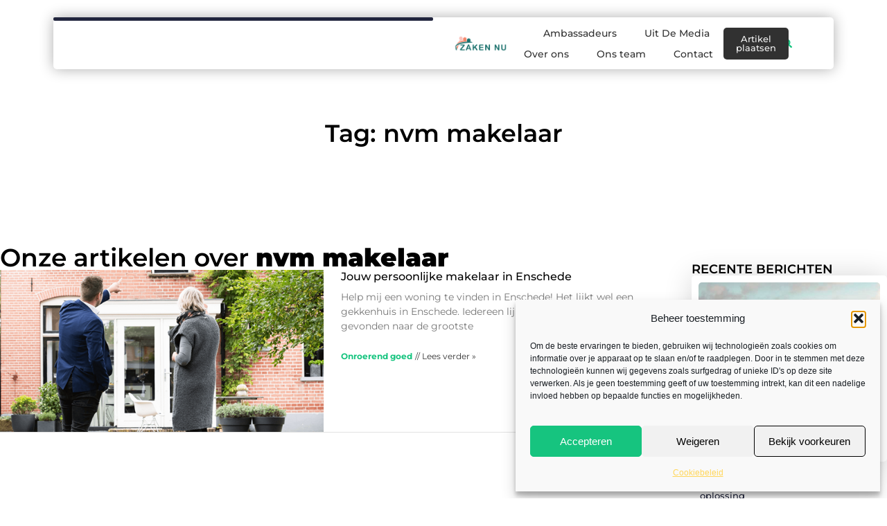

--- FILE ---
content_type: text/html; charset=UTF-8
request_url: https://zakennu.be/tag/nvm-makelaar/
body_size: 23340
content:
<!doctype html>
<html lang="nl-NL" prefix="og: https://ogp.me/ns#">
<head>
	<meta charset="UTF-8">
	<meta name="viewport" content="width=device-width, initial-scale=1">
	<link rel="profile" href="https://gmpg.org/xfn/11">
	
<!-- Search Engine Optimization door Rank Math - https://rankmath.com/ -->
<title>nvm makelaar &bull; Zaken Nu</title>
<meta name="robots" content="follow, index, max-snippet:-1, max-video-preview:-1, max-image-preview:large"/>
<link rel="canonical" href="https://zakennu.be/tag/nvm-makelaar/" />
<meta property="og:locale" content="nl_NL" />
<meta property="og:type" content="article" />
<meta property="og:title" content="nvm makelaar &bull; Zaken Nu" />
<meta property="og:url" content="https://zakennu.be/tag/nvm-makelaar/" />
<meta property="og:site_name" content="Zaken Nu" />
<meta name="twitter:card" content="summary_large_image" />
<meta name="twitter:title" content="nvm makelaar &bull; Zaken Nu" />
<script type="application/ld+json" class="rank-math-schema">{"@context":"https://schema.org","@graph":[{"@type":"Organization","@id":"https://zakennu.be/#organization","name":"zakennu","url":"https://zakennu.be","logo":{"@type":"ImageObject","@id":"https://zakennu.be/#logo","url":"https://zakennu.be/wp-content/uploads/2021/12/1.zakennu.be-Logo-355x159px.png","contentUrl":"https://zakennu.be/wp-content/uploads/2021/12/1.zakennu.be-Logo-355x159px.png","caption":"Zaken Nu","inLanguage":"nl-NL","width":"355","height":"159"}},{"@type":"WebSite","@id":"https://zakennu.be/#website","url":"https://zakennu.be","name":"Zaken Nu","alternateName":"zakennu.be","publisher":{"@id":"https://zakennu.be/#organization"},"inLanguage":"nl-NL"},{"@type":"BreadcrumbList","@id":"https://zakennu.be/tag/nvm-makelaar/#breadcrumb","itemListElement":[{"@type":"ListItem","position":"1","item":{"@id":"https://zakennu.be/","name":"Home"}},{"@type":"ListItem","position":"2","item":{"@id":"https://zakennu.be/tag/nvm-makelaar/","name":"nvm makelaar"}}]},{"@type":"CollectionPage","@id":"https://zakennu.be/tag/nvm-makelaar/#webpage","url":"https://zakennu.be/tag/nvm-makelaar/","name":"nvm makelaar &bull; Zaken Nu","isPartOf":{"@id":"https://zakennu.be/#website"},"inLanguage":"nl-NL","breadcrumb":{"@id":"https://zakennu.be/tag/nvm-makelaar/#breadcrumb"}}]}</script>
<!-- /Rank Math WordPress SEO plugin -->

<style id='wp-img-auto-sizes-contain-inline-css'>
img:is([sizes=auto i],[sizes^="auto," i]){contain-intrinsic-size:3000px 1500px}
/*# sourceURL=wp-img-auto-sizes-contain-inline-css */
</style>
<link rel='stylesheet' id='colorboxstyle-css' href='https://zakennu.be/wp-content/plugins/link-library/colorbox/colorbox.css?ver=6.9' media='all' />
<style id='wp-emoji-styles-inline-css'>

	img.wp-smiley, img.emoji {
		display: inline !important;
		border: none !important;
		box-shadow: none !important;
		height: 1em !important;
		width: 1em !important;
		margin: 0 0.07em !important;
		vertical-align: -0.1em !important;
		background: none !important;
		padding: 0 !important;
	}
/*# sourceURL=wp-emoji-styles-inline-css */
</style>
<link rel='stylesheet' id='wp-block-library-css' href='https://zakennu.be/wp-includes/css/dist/block-library/style.min.css?ver=6.9' media='all' />
<style id='global-styles-inline-css'>
:root{--wp--preset--aspect-ratio--square: 1;--wp--preset--aspect-ratio--4-3: 4/3;--wp--preset--aspect-ratio--3-4: 3/4;--wp--preset--aspect-ratio--3-2: 3/2;--wp--preset--aspect-ratio--2-3: 2/3;--wp--preset--aspect-ratio--16-9: 16/9;--wp--preset--aspect-ratio--9-16: 9/16;--wp--preset--color--black: #000000;--wp--preset--color--cyan-bluish-gray: #abb8c3;--wp--preset--color--white: #ffffff;--wp--preset--color--pale-pink: #f78da7;--wp--preset--color--vivid-red: #cf2e2e;--wp--preset--color--luminous-vivid-orange: #ff6900;--wp--preset--color--luminous-vivid-amber: #fcb900;--wp--preset--color--light-green-cyan: #7bdcb5;--wp--preset--color--vivid-green-cyan: #00d084;--wp--preset--color--pale-cyan-blue: #8ed1fc;--wp--preset--color--vivid-cyan-blue: #0693e3;--wp--preset--color--vivid-purple: #9b51e0;--wp--preset--gradient--vivid-cyan-blue-to-vivid-purple: linear-gradient(135deg,rgb(6,147,227) 0%,rgb(155,81,224) 100%);--wp--preset--gradient--light-green-cyan-to-vivid-green-cyan: linear-gradient(135deg,rgb(122,220,180) 0%,rgb(0,208,130) 100%);--wp--preset--gradient--luminous-vivid-amber-to-luminous-vivid-orange: linear-gradient(135deg,rgb(252,185,0) 0%,rgb(255,105,0) 100%);--wp--preset--gradient--luminous-vivid-orange-to-vivid-red: linear-gradient(135deg,rgb(255,105,0) 0%,rgb(207,46,46) 100%);--wp--preset--gradient--very-light-gray-to-cyan-bluish-gray: linear-gradient(135deg,rgb(238,238,238) 0%,rgb(169,184,195) 100%);--wp--preset--gradient--cool-to-warm-spectrum: linear-gradient(135deg,rgb(74,234,220) 0%,rgb(151,120,209) 20%,rgb(207,42,186) 40%,rgb(238,44,130) 60%,rgb(251,105,98) 80%,rgb(254,248,76) 100%);--wp--preset--gradient--blush-light-purple: linear-gradient(135deg,rgb(255,206,236) 0%,rgb(152,150,240) 100%);--wp--preset--gradient--blush-bordeaux: linear-gradient(135deg,rgb(254,205,165) 0%,rgb(254,45,45) 50%,rgb(107,0,62) 100%);--wp--preset--gradient--luminous-dusk: linear-gradient(135deg,rgb(255,203,112) 0%,rgb(199,81,192) 50%,rgb(65,88,208) 100%);--wp--preset--gradient--pale-ocean: linear-gradient(135deg,rgb(255,245,203) 0%,rgb(182,227,212) 50%,rgb(51,167,181) 100%);--wp--preset--gradient--electric-grass: linear-gradient(135deg,rgb(202,248,128) 0%,rgb(113,206,126) 100%);--wp--preset--gradient--midnight: linear-gradient(135deg,rgb(2,3,129) 0%,rgb(40,116,252) 100%);--wp--preset--font-size--small: 13px;--wp--preset--font-size--medium: 20px;--wp--preset--font-size--large: 36px;--wp--preset--font-size--x-large: 42px;--wp--preset--spacing--20: 0.44rem;--wp--preset--spacing--30: 0.67rem;--wp--preset--spacing--40: 1rem;--wp--preset--spacing--50: 1.5rem;--wp--preset--spacing--60: 2.25rem;--wp--preset--spacing--70: 3.38rem;--wp--preset--spacing--80: 5.06rem;--wp--preset--shadow--natural: 6px 6px 9px rgba(0, 0, 0, 0.2);--wp--preset--shadow--deep: 12px 12px 50px rgba(0, 0, 0, 0.4);--wp--preset--shadow--sharp: 6px 6px 0px rgba(0, 0, 0, 0.2);--wp--preset--shadow--outlined: 6px 6px 0px -3px rgb(255, 255, 255), 6px 6px rgb(0, 0, 0);--wp--preset--shadow--crisp: 6px 6px 0px rgb(0, 0, 0);}:root { --wp--style--global--content-size: 800px;--wp--style--global--wide-size: 1200px; }:where(body) { margin: 0; }.wp-site-blocks > .alignleft { float: left; margin-right: 2em; }.wp-site-blocks > .alignright { float: right; margin-left: 2em; }.wp-site-blocks > .aligncenter { justify-content: center; margin-left: auto; margin-right: auto; }:where(.wp-site-blocks) > * { margin-block-start: 24px; margin-block-end: 0; }:where(.wp-site-blocks) > :first-child { margin-block-start: 0; }:where(.wp-site-blocks) > :last-child { margin-block-end: 0; }:root { --wp--style--block-gap: 24px; }:root :where(.is-layout-flow) > :first-child{margin-block-start: 0;}:root :where(.is-layout-flow) > :last-child{margin-block-end: 0;}:root :where(.is-layout-flow) > *{margin-block-start: 24px;margin-block-end: 0;}:root :where(.is-layout-constrained) > :first-child{margin-block-start: 0;}:root :where(.is-layout-constrained) > :last-child{margin-block-end: 0;}:root :where(.is-layout-constrained) > *{margin-block-start: 24px;margin-block-end: 0;}:root :where(.is-layout-flex){gap: 24px;}:root :where(.is-layout-grid){gap: 24px;}.is-layout-flow > .alignleft{float: left;margin-inline-start: 0;margin-inline-end: 2em;}.is-layout-flow > .alignright{float: right;margin-inline-start: 2em;margin-inline-end: 0;}.is-layout-flow > .aligncenter{margin-left: auto !important;margin-right: auto !important;}.is-layout-constrained > .alignleft{float: left;margin-inline-start: 0;margin-inline-end: 2em;}.is-layout-constrained > .alignright{float: right;margin-inline-start: 2em;margin-inline-end: 0;}.is-layout-constrained > .aligncenter{margin-left: auto !important;margin-right: auto !important;}.is-layout-constrained > :where(:not(.alignleft):not(.alignright):not(.alignfull)){max-width: var(--wp--style--global--content-size);margin-left: auto !important;margin-right: auto !important;}.is-layout-constrained > .alignwide{max-width: var(--wp--style--global--wide-size);}body .is-layout-flex{display: flex;}.is-layout-flex{flex-wrap: wrap;align-items: center;}.is-layout-flex > :is(*, div){margin: 0;}body .is-layout-grid{display: grid;}.is-layout-grid > :is(*, div){margin: 0;}body{padding-top: 0px;padding-right: 0px;padding-bottom: 0px;padding-left: 0px;}a:where(:not(.wp-element-button)){text-decoration: underline;}:root :where(.wp-element-button, .wp-block-button__link){background-color: #32373c;border-width: 0;color: #fff;font-family: inherit;font-size: inherit;font-style: inherit;font-weight: inherit;letter-spacing: inherit;line-height: inherit;padding-top: calc(0.667em + 2px);padding-right: calc(1.333em + 2px);padding-bottom: calc(0.667em + 2px);padding-left: calc(1.333em + 2px);text-decoration: none;text-transform: inherit;}.has-black-color{color: var(--wp--preset--color--black) !important;}.has-cyan-bluish-gray-color{color: var(--wp--preset--color--cyan-bluish-gray) !important;}.has-white-color{color: var(--wp--preset--color--white) !important;}.has-pale-pink-color{color: var(--wp--preset--color--pale-pink) !important;}.has-vivid-red-color{color: var(--wp--preset--color--vivid-red) !important;}.has-luminous-vivid-orange-color{color: var(--wp--preset--color--luminous-vivid-orange) !important;}.has-luminous-vivid-amber-color{color: var(--wp--preset--color--luminous-vivid-amber) !important;}.has-light-green-cyan-color{color: var(--wp--preset--color--light-green-cyan) !important;}.has-vivid-green-cyan-color{color: var(--wp--preset--color--vivid-green-cyan) !important;}.has-pale-cyan-blue-color{color: var(--wp--preset--color--pale-cyan-blue) !important;}.has-vivid-cyan-blue-color{color: var(--wp--preset--color--vivid-cyan-blue) !important;}.has-vivid-purple-color{color: var(--wp--preset--color--vivid-purple) !important;}.has-black-background-color{background-color: var(--wp--preset--color--black) !important;}.has-cyan-bluish-gray-background-color{background-color: var(--wp--preset--color--cyan-bluish-gray) !important;}.has-white-background-color{background-color: var(--wp--preset--color--white) !important;}.has-pale-pink-background-color{background-color: var(--wp--preset--color--pale-pink) !important;}.has-vivid-red-background-color{background-color: var(--wp--preset--color--vivid-red) !important;}.has-luminous-vivid-orange-background-color{background-color: var(--wp--preset--color--luminous-vivid-orange) !important;}.has-luminous-vivid-amber-background-color{background-color: var(--wp--preset--color--luminous-vivid-amber) !important;}.has-light-green-cyan-background-color{background-color: var(--wp--preset--color--light-green-cyan) !important;}.has-vivid-green-cyan-background-color{background-color: var(--wp--preset--color--vivid-green-cyan) !important;}.has-pale-cyan-blue-background-color{background-color: var(--wp--preset--color--pale-cyan-blue) !important;}.has-vivid-cyan-blue-background-color{background-color: var(--wp--preset--color--vivid-cyan-blue) !important;}.has-vivid-purple-background-color{background-color: var(--wp--preset--color--vivid-purple) !important;}.has-black-border-color{border-color: var(--wp--preset--color--black) !important;}.has-cyan-bluish-gray-border-color{border-color: var(--wp--preset--color--cyan-bluish-gray) !important;}.has-white-border-color{border-color: var(--wp--preset--color--white) !important;}.has-pale-pink-border-color{border-color: var(--wp--preset--color--pale-pink) !important;}.has-vivid-red-border-color{border-color: var(--wp--preset--color--vivid-red) !important;}.has-luminous-vivid-orange-border-color{border-color: var(--wp--preset--color--luminous-vivid-orange) !important;}.has-luminous-vivid-amber-border-color{border-color: var(--wp--preset--color--luminous-vivid-amber) !important;}.has-light-green-cyan-border-color{border-color: var(--wp--preset--color--light-green-cyan) !important;}.has-vivid-green-cyan-border-color{border-color: var(--wp--preset--color--vivid-green-cyan) !important;}.has-pale-cyan-blue-border-color{border-color: var(--wp--preset--color--pale-cyan-blue) !important;}.has-vivid-cyan-blue-border-color{border-color: var(--wp--preset--color--vivid-cyan-blue) !important;}.has-vivid-purple-border-color{border-color: var(--wp--preset--color--vivid-purple) !important;}.has-vivid-cyan-blue-to-vivid-purple-gradient-background{background: var(--wp--preset--gradient--vivid-cyan-blue-to-vivid-purple) !important;}.has-light-green-cyan-to-vivid-green-cyan-gradient-background{background: var(--wp--preset--gradient--light-green-cyan-to-vivid-green-cyan) !important;}.has-luminous-vivid-amber-to-luminous-vivid-orange-gradient-background{background: var(--wp--preset--gradient--luminous-vivid-amber-to-luminous-vivid-orange) !important;}.has-luminous-vivid-orange-to-vivid-red-gradient-background{background: var(--wp--preset--gradient--luminous-vivid-orange-to-vivid-red) !important;}.has-very-light-gray-to-cyan-bluish-gray-gradient-background{background: var(--wp--preset--gradient--very-light-gray-to-cyan-bluish-gray) !important;}.has-cool-to-warm-spectrum-gradient-background{background: var(--wp--preset--gradient--cool-to-warm-spectrum) !important;}.has-blush-light-purple-gradient-background{background: var(--wp--preset--gradient--blush-light-purple) !important;}.has-blush-bordeaux-gradient-background{background: var(--wp--preset--gradient--blush-bordeaux) !important;}.has-luminous-dusk-gradient-background{background: var(--wp--preset--gradient--luminous-dusk) !important;}.has-pale-ocean-gradient-background{background: var(--wp--preset--gradient--pale-ocean) !important;}.has-electric-grass-gradient-background{background: var(--wp--preset--gradient--electric-grass) !important;}.has-midnight-gradient-background{background: var(--wp--preset--gradient--midnight) !important;}.has-small-font-size{font-size: var(--wp--preset--font-size--small) !important;}.has-medium-font-size{font-size: var(--wp--preset--font-size--medium) !important;}.has-large-font-size{font-size: var(--wp--preset--font-size--large) !important;}.has-x-large-font-size{font-size: var(--wp--preset--font-size--x-large) !important;}
:root :where(.wp-block-pullquote){font-size: 1.5em;line-height: 1.6;}
/*# sourceURL=global-styles-inline-css */
</style>
<link rel='stylesheet' id='thumbs_rating_styles-css' href='https://zakennu.be/wp-content/plugins/link-library/upvote-downvote/css/style.css?ver=1.0.0' media='all' />
<link rel='stylesheet' id='cmplz-general-css' href='https://zakennu.be/wp-content/plugins/complianz-gdpr/assets/css/cookieblocker.min.css?ver=1741710170' media='all' />
<link rel='stylesheet' id='hello-elementor-css' href='https://zakennu.be/wp-content/themes/hello-elementor/assets/css/reset.css?ver=3.4.4' media='all' />
<link rel='stylesheet' id='hello-elementor-theme-style-css' href='https://zakennu.be/wp-content/themes/hello-elementor/assets/css/theme.css?ver=3.4.4' media='all' />
<link rel='stylesheet' id='hello-elementor-header-footer-css' href='https://zakennu.be/wp-content/themes/hello-elementor/assets/css/header-footer.css?ver=3.4.4' media='all' />
<link rel='stylesheet' id='elementor-frontend-css' href='https://zakennu.be/wp-content/plugins/elementor/assets/css/frontend.min.css?ver=3.34.1' media='all' />
<link rel='stylesheet' id='elementor-post-2951-css' href='https://zakennu.be/wp-content/uploads/elementor/css/post-2951.css?ver=1768671510' media='all' />
<link rel='stylesheet' id='widget-progress-tracker-css' href='https://zakennu.be/wp-content/plugins/elementor-pro/assets/css/widget-progress-tracker.min.css?ver=3.29.2' media='all' />
<link rel='stylesheet' id='e-animation-grow-css' href='https://zakennu.be/wp-content/plugins/elementor/assets/lib/animations/styles/e-animation-grow.min.css?ver=3.34.1' media='all' />
<link rel='stylesheet' id='widget-image-css' href='https://zakennu.be/wp-content/plugins/elementor/assets/css/widget-image.min.css?ver=3.34.1' media='all' />
<link rel='stylesheet' id='widget-nav-menu-css' href='https://zakennu.be/wp-content/plugins/elementor-pro/assets/css/widget-nav-menu.min.css?ver=3.29.2' media='all' />
<link rel='stylesheet' id='widget-search-form-css' href='https://zakennu.be/wp-content/plugins/elementor-pro/assets/css/widget-search-form.min.css?ver=3.29.2' media='all' />
<link rel='stylesheet' id='e-sticky-css' href='https://zakennu.be/wp-content/plugins/elementor-pro/assets/css/modules/sticky.min.css?ver=3.29.2' media='all' />
<link rel='stylesheet' id='e-animation-fadeInDown-css' href='https://zakennu.be/wp-content/plugins/elementor/assets/lib/animations/styles/fadeInDown.min.css?ver=3.34.1' media='all' />
<link rel='stylesheet' id='e-motion-fx-css' href='https://zakennu.be/wp-content/plugins/elementor-pro/assets/css/modules/motion-fx.min.css?ver=3.29.2' media='all' />
<link rel='stylesheet' id='e-animation-fadeIn-css' href='https://zakennu.be/wp-content/plugins/elementor/assets/lib/animations/styles/fadeIn.min.css?ver=3.34.1' media='all' />
<link rel='stylesheet' id='e-animation-bob-css' href='https://zakennu.be/wp-content/plugins/elementor/assets/lib/animations/styles/e-animation-bob.min.css?ver=3.34.1' media='all' />
<link rel='stylesheet' id='widget-heading-css' href='https://zakennu.be/wp-content/plugins/elementor/assets/css/widget-heading.min.css?ver=3.34.1' media='all' />
<link rel='stylesheet' id='swiper-css' href='https://zakennu.be/wp-content/plugins/elementor/assets/lib/swiper/v8/css/swiper.min.css?ver=8.4.5' media='all' />
<link rel='stylesheet' id='e-swiper-css' href='https://zakennu.be/wp-content/plugins/elementor/assets/css/conditionals/e-swiper.min.css?ver=3.34.1' media='all' />
<link rel='stylesheet' id='widget-social-icons-css' href='https://zakennu.be/wp-content/plugins/elementor/assets/css/widget-social-icons.min.css?ver=3.34.1' media='all' />
<link rel='stylesheet' id='e-apple-webkit-css' href='https://zakennu.be/wp-content/plugins/elementor/assets/css/conditionals/apple-webkit.min.css?ver=3.34.1' media='all' />
<link rel='stylesheet' id='e-animation-fadeInUp-css' href='https://zakennu.be/wp-content/plugins/elementor/assets/lib/animations/styles/fadeInUp.min.css?ver=3.34.1' media='all' />
<link rel='stylesheet' id='e-shapes-css' href='https://zakennu.be/wp-content/plugins/elementor/assets/css/conditionals/shapes.min.css?ver=3.34.1' media='all' />
<link rel='stylesheet' id='widget-posts-css' href='https://zakennu.be/wp-content/plugins/elementor-pro/assets/css/widget-posts.min.css?ver=3.29.2' media='all' />
<link rel='stylesheet' id='widget-divider-css' href='https://zakennu.be/wp-content/plugins/elementor/assets/css/widget-divider.min.css?ver=3.34.1' media='all' />
<link rel='stylesheet' id='elementor-post-3272-css' href='https://zakennu.be/wp-content/uploads/elementor/css/post-3272.css?ver=1768671510' media='all' />
<link rel='stylesheet' id='elementor-post-3269-css' href='https://zakennu.be/wp-content/uploads/elementor/css/post-3269.css?ver=1768671510' media='all' />
<link rel='stylesheet' id='elementor-post-3266-css' href='https://zakennu.be/wp-content/uploads/elementor/css/post-3266.css?ver=1768671510' media='all' />
<link rel='stylesheet' id='elementor-gf-local-montserrat-css' href='https://zakennu.be/wp-content/uploads/elementor/google-fonts/css/montserrat.css?ver=1750757298' media='all' />
<script src="https://zakennu.be/wp-includes/js/jquery/jquery.min.js?ver=3.7.1" id="jquery-core-js"></script>
<script src="https://zakennu.be/wp-includes/js/jquery/jquery-migrate.min.js?ver=3.4.1" id="jquery-migrate-js"></script>
<script src="https://zakennu.be/wp-content/plugins/link-library/colorbox/jquery.colorbox-min.js?ver=1.3.9" id="colorbox-js"></script>
<script id="thumbs_rating_scripts-js-extra">
var thumbs_rating_ajax = {"ajax_url":"https://zakennu.be/wp-admin/admin-ajax.php","nonce":"9ea1b097e8"};
//# sourceURL=thumbs_rating_scripts-js-extra
</script>
<script src="https://zakennu.be/wp-content/plugins/link-library/upvote-downvote/js/general.js?ver=4.0.1" id="thumbs_rating_scripts-js"></script>
<link rel="https://api.w.org/" href="https://zakennu.be/wp-json/" /><link rel="alternate" title="JSON" type="application/json" href="https://zakennu.be/wp-json/wp/v2/tags/37" /><link rel="EditURI" type="application/rsd+xml" title="RSD" href="https://zakennu.be/xmlrpc.php?rsd" />
<meta name="generator" content="WordPress 6.9" />
<script type="text/javascript">//<![CDATA[
  function external_links_in_new_windows_loop() {
    if (!document.links) {
      document.links = document.getElementsByTagName('a');
    }
    var change_link = false;
    var force = '';
    var ignore = '';

    for (var t=0; t<document.links.length; t++) {
      var all_links = document.links[t];
      change_link = false;
      
      if(document.links[t].hasAttribute('onClick') == false) {
        // forced if the address starts with http (or also https), but does not link to the current domain
        if(all_links.href.search(/^http/) != -1 && all_links.href.search('zakennu.be') == -1 && all_links.href.search(/^#/) == -1) {
          // console.log('Changed ' + all_links.href);
          change_link = true;
        }
          
        if(force != '' && all_links.href.search(force) != -1) {
          // forced
          // console.log('force ' + all_links.href);
          change_link = true;
        }
        
        if(ignore != '' && all_links.href.search(ignore) != -1) {
          // console.log('ignore ' + all_links.href);
          // ignored
          change_link = false;
        }

        if(change_link == true) {
          // console.log('Changed ' + all_links.href);
          document.links[t].setAttribute('onClick', 'javascript:window.open(\'' + all_links.href.replace(/'/g, '') + '\', \'_blank\', \'noopener\'); return false;');
          document.links[t].removeAttribute('target');
        }
      }
    }
  }
  
  // Load
  function external_links_in_new_windows_load(func)
  {  
    var oldonload = window.onload;
    if (typeof window.onload != 'function'){
      window.onload = func;
    } else {
      window.onload = function(){
        oldonload();
        func();
      }
    }
  }

  external_links_in_new_windows_load(external_links_in_new_windows_loop);
  //]]></script>

			<style>.cmplz-hidden {
					display: none !important;
				}</style><meta name="generator" content="Elementor 3.34.1; features: e_font_icon_svg, additional_custom_breakpoints; settings: css_print_method-external, google_font-enabled, font_display-swap">
			<style>
				.e-con.e-parent:nth-of-type(n+4):not(.e-lazyloaded):not(.e-no-lazyload),
				.e-con.e-parent:nth-of-type(n+4):not(.e-lazyloaded):not(.e-no-lazyload) * {
					background-image: none !important;
				}
				@media screen and (max-height: 1024px) {
					.e-con.e-parent:nth-of-type(n+3):not(.e-lazyloaded):not(.e-no-lazyload),
					.e-con.e-parent:nth-of-type(n+3):not(.e-lazyloaded):not(.e-no-lazyload) * {
						background-image: none !important;
					}
				}
				@media screen and (max-height: 640px) {
					.e-con.e-parent:nth-of-type(n+2):not(.e-lazyloaded):not(.e-no-lazyload),
					.e-con.e-parent:nth-of-type(n+2):not(.e-lazyloaded):not(.e-no-lazyload) * {
						background-image: none !important;
					}
				}
			</style>
			<link rel="icon" href="https://zakennu.be/wp-content/uploads/2021/12/0.zakennu.be-150x150-px.png" sizes="32x32" />
<link rel="icon" href="https://zakennu.be/wp-content/uploads/2021/12/0.zakennu.be-150x150-px.png" sizes="192x192" />
<link rel="apple-touch-icon" href="https://zakennu.be/wp-content/uploads/2021/12/0.zakennu.be-150x150-px.png" />
<meta name="msapplication-TileImage" content="https://zakennu.be/wp-content/uploads/2021/12/0.zakennu.be-150x150-px.png" />
</head>
<body data-rsssl=1 data-cmplz=1 class="archive tag tag-nvm-makelaar tag-37 wp-custom-logo wp-embed-responsive wp-theme-hello-elementor hello-elementor-default elementor-page-3266 elementor-default elementor-template-full-width elementor-kit-2951">


<a class="skip-link screen-reader-text" href="#content">Ga naar de inhoud</a>

		<header data-elementor-type="header" data-elementor-id="3272" class="elementor elementor-3272 elementor-location-header" data-elementor-post-type="elementor_library">
			<header class="elementor-element elementor-element-4a87711b top e-con-full e-flex e-con e-parent" data-id="4a87711b" data-element_type="container" data-settings="{&quot;sticky&quot;:&quot;top&quot;,&quot;background_background&quot;:&quot;classic&quot;,&quot;sticky_on&quot;:[&quot;desktop&quot;,&quot;tablet&quot;,&quot;mobile&quot;],&quot;sticky_offset&quot;:0,&quot;sticky_effects_offset&quot;:0,&quot;sticky_anchor_link_offset&quot;:0}">
		<header class="elementor-element elementor-element-76213245 top e-con-full e-flex elementor-invisible e-con e-child" data-id="76213245" data-element_type="container" data-settings="{&quot;background_background&quot;:&quot;classic&quot;,&quot;sticky&quot;:&quot;top&quot;,&quot;motion_fx_motion_fx_scrolling&quot;:&quot;yes&quot;,&quot;motion_fx_opacity_effect&quot;:&quot;yes&quot;,&quot;motion_fx_opacity_direction&quot;:&quot;out-in-out&quot;,&quot;motion_fx_opacity_level&quot;:{&quot;unit&quot;:&quot;px&quot;,&quot;size&quot;:5.5999999999999996447286321199499070644378662109375,&quot;sizes&quot;:[]},&quot;motion_fx_opacity_range&quot;:{&quot;unit&quot;:&quot;%&quot;,&quot;size&quot;:&quot;&quot;,&quot;sizes&quot;:{&quot;start&quot;:0,&quot;end&quot;:100}},&quot;animation&quot;:&quot;fadeInDown&quot;,&quot;motion_fx_devices&quot;:[&quot;desktop&quot;,&quot;tablet&quot;,&quot;mobile&quot;],&quot;sticky_on&quot;:[&quot;desktop&quot;,&quot;tablet&quot;,&quot;mobile&quot;],&quot;sticky_offset&quot;:0,&quot;sticky_effects_offset&quot;:0,&quot;sticky_anchor_link_offset&quot;:0}">
				<div class="elementor-element elementor-element-3a790314 elementor-widget__width-inherit elementor-widget elementor-widget-progress-tracker" data-id="3a790314" data-element_type="widget" data-settings="{&quot;type&quot;:&quot;horizontal&quot;,&quot;relative_to&quot;:&quot;entire_page&quot;,&quot;percentage&quot;:&quot;no&quot;}" data-widget_type="progress-tracker.default">
				<div class="elementor-widget-container">
					
		<div class="elementor-scrolling-tracker elementor-scrolling-tracker-horizontal elementor-scrolling-tracker-alignment-">
						<div class="current-progress">
					<div class="current-progress-percentage"></div>
				</div>
				</div>
						</div>
				</div>
		<div class="elementor-element elementor-element-207a8481 e-con-full e-flex e-con e-child" data-id="207a8481" data-element_type="container">
				<div class="elementor-element elementor-element-74f834e7 elementor-widget__width-initial elementor-widget elementor-widget-theme-site-logo elementor-widget-image" data-id="74f834e7" data-element_type="widget" data-widget_type="theme-site-logo.default">
				<div class="elementor-widget-container">
											<a href="https://zakennu.be">
			<img width="355" height="108" src="https://zakennu.be/wp-content/uploads/2021/12/cropped-1.zakennu.be-Logo-355x159px.png" class="elementor-animation-grow attachment-full size-full wp-image-31" alt="" srcset="https://zakennu.be/wp-content/uploads/2021/12/cropped-1.zakennu.be-Logo-355x159px.png 355w, https://zakennu.be/wp-content/uploads/2021/12/cropped-1.zakennu.be-Logo-355x159px-300x91.png 300w" sizes="(max-width: 355px) 100vw, 355px" />				</a>
											</div>
				</div>
				<div class="elementor-element elementor-element-3d612801 elementor-nav-menu--stretch elementor-nav-menu__text-align-center elementor-widget-tablet__width-initial elementor-widget-mobile__width-initial elementor-widget__width-initial elementor-nav-menu__align-end elementor-nav-menu--dropdown-tablet elementor-nav-menu--toggle elementor-nav-menu--burger elementor-widget elementor-widget-nav-menu" data-id="3d612801" data-element_type="widget" data-settings="{&quot;full_width&quot;:&quot;stretch&quot;,&quot;layout&quot;:&quot;horizontal&quot;,&quot;submenu_icon&quot;:{&quot;value&quot;:&quot;&lt;svg class=\&quot;e-font-icon-svg e-fas-caret-down\&quot; viewBox=\&quot;0 0 320 512\&quot; xmlns=\&quot;http:\/\/www.w3.org\/2000\/svg\&quot;&gt;&lt;path d=\&quot;M31.3 192h257.3c17.8 0 26.7 21.5 14.1 34.1L174.1 354.8c-7.8 7.8-20.5 7.8-28.3 0L17.2 226.1C4.6 213.5 13.5 192 31.3 192z\&quot;&gt;&lt;\/path&gt;&lt;\/svg&gt;&quot;,&quot;library&quot;:&quot;fa-solid&quot;},&quot;toggle&quot;:&quot;burger&quot;}" data-widget_type="nav-menu.default">
				<div class="elementor-widget-container">
								<nav aria-label="Menu" class="elementor-nav-menu--main elementor-nav-menu__container elementor-nav-menu--layout-horizontal e--pointer-background e--animation-grow">
				<ul id="menu-1-3d612801" class="elementor-nav-menu"><li class="menu-item menu-item-type-post_type menu-item-object-page menu-item-3359"><a href="https://zakennu.be/ambassadeurs/" class="elementor-item">Ambassadeurs</a></li>
<li class="menu-item menu-item-type-custom menu-item-object-custom menu-item-3363"><a href="/category/media/" class="elementor-item">Uit De Media</a></li>
<li class="menu-item menu-item-type-post_type menu-item-object-page menu-item-3362"><a href="https://zakennu.be/over-ons/" class="elementor-item">Over ons</a></li>
<li class="menu-item menu-item-type-post_type menu-item-object-page menu-item-3361"><a href="https://zakennu.be/ons-team/" class="elementor-item">Ons team</a></li>
<li class="menu-item menu-item-type-post_type menu-item-object-page menu-item-3360"><a href="https://zakennu.be/contact/" class="elementor-item">Contact</a></li>
</ul>			</nav>
					<div class="elementor-menu-toggle" role="button" tabindex="0" aria-label="Menu toggle" aria-expanded="false">
			<svg aria-hidden="true" role="presentation" class="elementor-menu-toggle__icon--open e-font-icon-svg e-eicon-menu-bar" viewBox="0 0 1000 1000" xmlns="http://www.w3.org/2000/svg"><path d="M104 333H896C929 333 958 304 958 271S929 208 896 208H104C71 208 42 237 42 271S71 333 104 333ZM104 583H896C929 583 958 554 958 521S929 458 896 458H104C71 458 42 487 42 521S71 583 104 583ZM104 833H896C929 833 958 804 958 771S929 708 896 708H104C71 708 42 737 42 771S71 833 104 833Z"></path></svg><svg aria-hidden="true" role="presentation" class="elementor-menu-toggle__icon--close e-font-icon-svg e-eicon-close" viewBox="0 0 1000 1000" xmlns="http://www.w3.org/2000/svg"><path d="M742 167L500 408 258 167C246 154 233 150 217 150 196 150 179 158 167 167 154 179 150 196 150 212 150 229 154 242 171 254L408 500 167 742C138 771 138 800 167 829 196 858 225 858 254 829L496 587 738 829C750 842 767 846 783 846 800 846 817 842 829 829 842 817 846 804 846 783 846 767 842 750 829 737L588 500 833 258C863 229 863 200 833 171 804 137 775 137 742 167Z"></path></svg>		</div>
					<nav class="elementor-nav-menu--dropdown elementor-nav-menu__container" aria-hidden="true">
				<ul id="menu-2-3d612801" class="elementor-nav-menu"><li class="menu-item menu-item-type-post_type menu-item-object-page menu-item-3359"><a href="https://zakennu.be/ambassadeurs/" class="elementor-item" tabindex="-1">Ambassadeurs</a></li>
<li class="menu-item menu-item-type-custom menu-item-object-custom menu-item-3363"><a href="/category/media/" class="elementor-item" tabindex="-1">Uit De Media</a></li>
<li class="menu-item menu-item-type-post_type menu-item-object-page menu-item-3362"><a href="https://zakennu.be/over-ons/" class="elementor-item" tabindex="-1">Over ons</a></li>
<li class="menu-item menu-item-type-post_type menu-item-object-page menu-item-3361"><a href="https://zakennu.be/ons-team/" class="elementor-item" tabindex="-1">Ons team</a></li>
<li class="menu-item menu-item-type-post_type menu-item-object-page menu-item-3360"><a href="https://zakennu.be/contact/" class="elementor-item" tabindex="-1">Contact</a></li>
</ul>			</nav>
						</div>
				</div>
		<div class="elementor-element elementor-element-654ef1f6 e-con-full e-flex e-con e-child" data-id="654ef1f6" data-element_type="container">
				<div class="elementor-element elementor-element-7acac6d5 elementor-search-form--skin-full_screen elementor-widget__width-auto elementor-hidden-mobile elementor-widget elementor-widget-search-form" data-id="7acac6d5" data-element_type="widget" data-settings="{&quot;skin&quot;:&quot;full_screen&quot;}" data-widget_type="search-form.default">
				<div class="elementor-widget-container">
							<search role="search">
			<form class="elementor-search-form" action="https://zakennu.be" method="get">
												<div class="elementor-search-form__toggle" role="button" tabindex="0" aria-label="Zoeken">
					<div class="e-font-icon-svg-container"><svg aria-hidden="true" class="e-font-icon-svg e-fas-search" viewBox="0 0 512 512" xmlns="http://www.w3.org/2000/svg"><path d="M505 442.7L405.3 343c-4.5-4.5-10.6-7-17-7H372c27.6-35.3 44-79.7 44-128C416 93.1 322.9 0 208 0S0 93.1 0 208s93.1 208 208 208c48.3 0 92.7-16.4 128-44v16.3c0 6.4 2.5 12.5 7 17l99.7 99.7c9.4 9.4 24.6 9.4 33.9 0l28.3-28.3c9.4-9.4 9.4-24.6.1-34zM208 336c-70.7 0-128-57.2-128-128 0-70.7 57.2-128 128-128 70.7 0 128 57.2 128 128 0 70.7-57.2 128-128 128z"></path></svg></div>				</div>
								<div class="elementor-search-form__container">
					<label class="elementor-screen-only" for="elementor-search-form-7acac6d5">Zoeken</label>

					
					<input id="elementor-search-form-7acac6d5" placeholder="" class="elementor-search-form__input" type="search" name="s" value="">
					
					
										<div class="dialog-lightbox-close-button dialog-close-button" role="button" tabindex="0" aria-label="Sluit dit zoekvak.">
						<svg aria-hidden="true" class="e-font-icon-svg e-eicon-close" viewBox="0 0 1000 1000" xmlns="http://www.w3.org/2000/svg"><path d="M742 167L500 408 258 167C246 154 233 150 217 150 196 150 179 158 167 167 154 179 150 196 150 212 150 229 154 242 171 254L408 500 167 742C138 771 138 800 167 829 196 858 225 858 254 829L496 587 738 829C750 842 767 846 783 846 800 846 817 842 829 829 842 817 846 804 846 783 846 767 842 750 829 737L588 500 833 258C863 229 863 200 833 171 804 137 775 137 742 167Z"></path></svg>					</div>
									</div>
			</form>
		</search>
						</div>
				</div>
				<div class="elementor-element elementor-element-6642c466 elementor-mobile-align-right elementor-widget-mobile__width-initial elementor-widget elementor-widget-button" data-id="6642c466" data-element_type="widget" data-widget_type="button.default">
				<div class="elementor-widget-container">
									<div class="elementor-button-wrapper">
					<a class="elementor-button elementor-button-link elementor-size-sm" href="/artikel-plaatsen/">
						<span class="elementor-button-content-wrapper">
									<span class="elementor-button-text">Artikel plaatsen</span>
					</span>
					</a>
				</div>
								</div>
				</div>
				</div>
				</div>
				</header>
				<div class="elementor-element elementor-element-201dc70d elementor-view-stacked elementor-widget__width-auto elementor-fixed elementor-shape-circle elementor-invisible elementor-widget elementor-widget-icon" data-id="201dc70d" data-element_type="widget" data-settings="{&quot;_position&quot;:&quot;fixed&quot;,&quot;motion_fx_motion_fx_scrolling&quot;:&quot;yes&quot;,&quot;motion_fx_opacity_effect&quot;:&quot;yes&quot;,&quot;motion_fx_opacity_range&quot;:{&quot;unit&quot;:&quot;%&quot;,&quot;size&quot;:&quot;&quot;,&quot;sizes&quot;:{&quot;start&quot;:0,&quot;end&quot;:45}},&quot;_animation&quot;:&quot;fadeIn&quot;,&quot;_animation_delay&quot;:200,&quot;motion_fx_opacity_direction&quot;:&quot;out-in&quot;,&quot;motion_fx_opacity_level&quot;:{&quot;unit&quot;:&quot;px&quot;,&quot;size&quot;:10,&quot;sizes&quot;:[]},&quot;motion_fx_devices&quot;:[&quot;desktop&quot;,&quot;tablet&quot;,&quot;mobile&quot;]}" data-widget_type="icon.default">
				<div class="elementor-widget-container">
							<div class="elementor-icon-wrapper">
			<a class="elementor-icon elementor-animation-bob" href="#top">
			<svg aria-hidden="true" class="e-font-icon-svg e-fas-arrow-up" viewBox="0 0 448 512" xmlns="http://www.w3.org/2000/svg"><path d="M34.9 289.5l-22.2-22.2c-9.4-9.4-9.4-24.6 0-33.9L207 39c9.4-9.4 24.6-9.4 33.9 0l194.3 194.3c9.4 9.4 9.4 24.6 0 33.9L413 289.4c-9.5 9.5-25 9.3-34.3-.4L264 168.6V456c0 13.3-10.7 24-24 24h-32c-13.3 0-24-10.7-24-24V168.6L69.2 289.1c-9.3 9.8-24.8 10-34.3.4z"></path></svg>			</a>
		</div>
						</div>
				</div>
				</header>
				</header>
				<div data-elementor-type="archive" data-elementor-id="3266" class="elementor elementor-3266 elementor-location-archive" data-elementor-post-type="elementor_library">
			<section class="elementor-element elementor-element-87ca8c9 e-flex e-con-boxed e-con e-parent" data-id="87ca8c9" data-element_type="container" data-settings="{&quot;background_background&quot;:&quot;classic&quot;,&quot;shape_divider_bottom&quot;:&quot;mountains&quot;}">
					<div class="e-con-inner">
				<div class="elementor-shape elementor-shape-bottom" aria-hidden="true" data-negative="false">
			<svg xmlns="http://www.w3.org/2000/svg" viewBox="0 0 1000 100" preserveAspectRatio="none">
	<path class="elementor-shape-fill" opacity="0.33" d="M473,67.3c-203.9,88.3-263.1-34-320.3,0C66,119.1,0,59.7,0,59.7V0h1000v59.7 c0,0-62.1,26.1-94.9,29.3c-32.8,3.3-62.8-12.3-75.8-22.1C806,49.6,745.3,8.7,694.9,4.7S492.4,59,473,67.3z"/>
	<path class="elementor-shape-fill" opacity="0.66" d="M734,67.3c-45.5,0-77.2-23.2-129.1-39.1c-28.6-8.7-150.3-10.1-254,39.1 s-91.7-34.4-149.2,0C115.7,118.3,0,39.8,0,39.8V0h1000v36.5c0,0-28.2-18.5-92.1-18.5C810.2,18.1,775.7,67.3,734,67.3z"/>
	<path class="elementor-shape-fill" d="M766.1,28.9c-200-57.5-266,65.5-395.1,19.5C242,1.8,242,5.4,184.8,20.6C128,35.8,132.3,44.9,89.9,52.5C28.6,63.7,0,0,0,0 h1000c0,0-9.9,40.9-83.6,48.1S829.6,47,766.1,28.9z"/>
</svg>		</div>
				<div class="elementor-element elementor-element-75d35a70 elementor-widget elementor-widget-heading" data-id="75d35a70" data-element_type="widget" data-settings="{&quot;_animation_tablet&quot;:&quot;fadeInUp&quot;}" data-widget_type="heading.default">
				<div class="elementor-widget-container">
					<h1 class="elementor-heading-title elementor-size-default">Tag: nvm makelaar</h1>				</div>
				</div>
					</div>
				</section>
		<section class="elementor-element elementor-element-27126425 e-flex e-con-boxed e-con e-parent" data-id="27126425" data-element_type="container">
					<div class="e-con-inner">
		<article class="elementor-element elementor-element-43ff623 e-con-full e-flex e-con e-child" data-id="43ff623" data-element_type="container">
				<div class="elementor-element elementor-element-3668df01 elementor-widget__width-initial elementor-widget elementor-widget-theme-archive-title elementor-page-title elementor-widget-heading" data-id="3668df01" data-element_type="widget" data-widget_type="theme-archive-title.default">
				<div class="elementor-widget-container">
					<h2 class="elementor-heading-title elementor-size-default">Onze artikelen over <b>nvm makelaar</b></h2>				</div>
				</div>
				<div class="elementor-element elementor-element-12d99197 elementor-grid-1 elementor-posts--align-left elementor-grid-tablet-1 elementor-posts--thumbnail-left elementor-grid-mobile-1 elementor-widget elementor-widget-archive-posts" data-id="12d99197" data-element_type="widget" data-settings="{&quot;archive_classic_columns&quot;:&quot;1&quot;,&quot;archive_classic_columns_tablet&quot;:&quot;1&quot;,&quot;archive_classic_row_gap&quot;:{&quot;unit&quot;:&quot;px&quot;,&quot;size&quot;:30,&quot;sizes&quot;:[]},&quot;archive_classic_row_gap_tablet&quot;:{&quot;unit&quot;:&quot;px&quot;,&quot;size&quot;:35,&quot;sizes&quot;:[]},&quot;archive_classic_columns_mobile&quot;:&quot;1&quot;,&quot;archive_classic_row_gap_mobile&quot;:{&quot;unit&quot;:&quot;px&quot;,&quot;size&quot;:&quot;&quot;,&quot;sizes&quot;:[]}}" data-widget_type="archive-posts.archive_classic">
				<div class="elementor-widget-container">
							<div class="elementor-posts-container elementor-posts elementor-posts--skin-classic elementor-grid">
				<article class="elementor-post elementor-grid-item post-82 post type-post status-publish format-standard has-post-thumbnail hentry category-onroerend-goed tag-huis-kopen-enschede tag-huis-kopen-hengelo tag-makelaar-almelo tag-makelaar-enschede tag-makelaar-hengelo tag-nvm-makelaar tag-nwwi-taxatie tag-woning-taxatie">
				<a class="elementor-post__thumbnail__link" href="https://zakennu.be/jouw-persoonlijke-makelaar-in-enschede/" tabindex="-1" >
			<div class="elementor-post__thumbnail"><img fetchpriority="high" width="790" height="288" src="https://zakennu.be/wp-content/uploads/2022/05/banner-3.png" class="attachment-2048x2048 size-2048x2048 wp-image-81" alt="" /></div>
		</a>
				<div class="elementor-post__text">
				<h3 class="elementor-post__title">
			<a href="https://zakennu.be/jouw-persoonlijke-makelaar-in-enschede/" >
				Jouw persoonlijke makelaar in Enschede			</a>
		</h3>
				<div class="elementor-post__excerpt">
			<p>Help mij een woning te vinden in Enschede! Het lijkt wel een gekkenhuis in Enschede. Iedereen lijkt de weg te hebben gevonden naar de grootste</p>
		</div>
		
		<a class="elementor-post__read-more" href="https://zakennu.be/jouw-persoonlijke-makelaar-in-enschede/" aria-label="Lees meer over Jouw persoonlijke makelaar in Enschede" tabindex="-1" >
			<b style="color:var( --e-global-color-accent )">  <a href="https://zakennu.be/category/onroerend-goed/" rel="tag">Onroerend goed</a> </b> <span>// Lees verder » <span>		</a>

				</div>
				</article>
				</div>
		
						</div>
				</div>
				</article>
		<aside class="elementor-element elementor-element-1b0005c7 e-con-full e-flex e-con e-child" data-id="1b0005c7" data-element_type="container">
		<div class="elementor-element elementor-element-67063bfb e-con-full e-flex e-con e-child" data-id="67063bfb" data-element_type="container">
				<div class="elementor-element elementor-element-4a6fd55e elementor-widget elementor-widget-heading" data-id="4a6fd55e" data-element_type="widget" data-widget_type="heading.default">
				<div class="elementor-widget-container">
					<h2 class="elementor-heading-title elementor-size-default">Recente berichten</h2>				</div>
				</div>
				<div class="elementor-element elementor-element-7cd400 elementor-grid-1 elementor-posts--align-center elementor-grid-tablet-1 elementor-grid-mobile-1 elementor-posts--thumbnail-top elementor-widget elementor-widget-posts" data-id="7cd400" data-element_type="widget" data-settings="{&quot;classic_columns&quot;:&quot;1&quot;,&quot;classic_row_gap&quot;:{&quot;unit&quot;:&quot;px&quot;,&quot;size&quot;:0,&quot;sizes&quot;:[]},&quot;classic_row_gap_tablet&quot;:{&quot;unit&quot;:&quot;px&quot;,&quot;size&quot;:5,&quot;sizes&quot;:[]},&quot;classic_columns_tablet&quot;:&quot;1&quot;,&quot;classic_columns_mobile&quot;:&quot;1&quot;,&quot;classic_row_gap_mobile&quot;:{&quot;unit&quot;:&quot;px&quot;,&quot;size&quot;:&quot;&quot;,&quot;sizes&quot;:[]}}" data-widget_type="posts.classic">
				<div class="elementor-widget-container">
							<div class="elementor-posts-container elementor-posts elementor-posts--skin-classic elementor-grid">
				<article class="elementor-post elementor-grid-item post-159 post type-post status-publish format-standard has-post-thumbnail hentry category-transport-en-logistiek tag-schiphol-taxibus">
				<a class="elementor-post__thumbnail__link" href="https://zakennu.be/luchthavens-in-nederland-en-het-belang-van-taxivervoer/" tabindex="-1" >
			<div class="elementor-post__thumbnail"><img width="803" height="538" src="https://zakennu.be/wp-content/uploads/2023/08/Taxibus8personen.jpg" class="attachment-full size-full wp-image-158" alt="" /></div>
		</a>
				<div class="elementor-post__text">
				<h3 class="elementor-post__title">
			<a href="https://zakennu.be/luchthavens-in-nederland-en-het-belang-van-taxivervoer/" >
				Luchthavens in Nederland en het Belang van Taxivervoer			</a>
		</h3>
				</div>
				</article>
				</div>
		
						</div>
				</div>
				<div class="elementor-element elementor-element-14c7f16f elementor-grid-1 elementor-posts--thumbnail-none elementor-posts--align-left elementor-grid-tablet-1 elementor-grid-mobile-1 elementor-widget elementor-widget-posts" data-id="14c7f16f" data-element_type="widget" data-settings="{&quot;classic_columns&quot;:&quot;1&quot;,&quot;classic_row_gap&quot;:{&quot;unit&quot;:&quot;px&quot;,&quot;size&quot;:0,&quot;sizes&quot;:[]},&quot;classic_row_gap_tablet&quot;:{&quot;unit&quot;:&quot;px&quot;,&quot;size&quot;:5,&quot;sizes&quot;:[]},&quot;classic_columns_tablet&quot;:&quot;1&quot;,&quot;classic_columns_mobile&quot;:&quot;1&quot;,&quot;classic_row_gap_mobile&quot;:{&quot;unit&quot;:&quot;px&quot;,&quot;size&quot;:&quot;&quot;,&quot;sizes&quot;:[]}}" data-widget_type="posts.classic">
				<div class="elementor-widget-container">
							<div class="elementor-posts-container elementor-posts elementor-posts--skin-classic elementor-grid">
				<article class="elementor-post elementor-grid-item post-3479 post type-post status-publish format-standard has-post-thumbnail hentry category-zakelijke-dienstverlening">
				<div class="elementor-post__text">
				<h3 class="elementor-post__title">
			<a href="https://zakennu.be/receptiediensten-uitbesteden-efficientie-en-gastvrijheid-in-een-oplossing/" >
				Receptiediensten uitbesteden: efficiëntie en gastvrijheid in één oplossing			</a>
		</h3>
				</div>
				</article>
				<article class="elementor-post elementor-grid-item post-3423 post type-post status-publish format-standard has-post-thumbnail hentry category-zakelijke-dienstverlening">
				<div class="elementor-post__text">
				<h3 class="elementor-post__title">
			<a href="https://zakennu.be/wat-is-een-deurdranger-en-hoe-werkt-het/" >
				Wat is een deurdranger en hoe werkt het?			</a>
		</h3>
				</div>
				</article>
				<article class="elementor-post elementor-grid-item post-3386 post type-post status-publish format-standard has-post-thumbnail hentry category-bedrijven-en-samenleving">
				<div class="elementor-post__text">
				<h3 class="elementor-post__title">
			<a href="https://zakennu.be/vernieuwde-websitelayout-voor-online-solutions-group-uw-partner-in-moderne-hr-oplossingen/" >
				Vernieuwde Website­lay­out voor Online Solutions Group: Uw Partner in Moderne HR-Oplossingen			</a>
		</h3>
				</div>
				</article>
				<article class="elementor-post elementor-grid-item post-2938 post type-post status-publish format-standard has-post-thumbnail hentry category-zakelijke-dienstverlening">
				<div class="elementor-post__text">
				<h3 class="elementor-post__title">
			<a href="https://zakennu.be/waarom-animatie-laten-maken-jouw-boodschap-versterkt/" >
				Waarom animatie laten maken jouw boodschap versterkt			</a>
		</h3>
				</div>
				</article>
				<article class="elementor-post elementor-grid-item post-2675 post type-post status-publish format-standard has-post-thumbnail hentry category-zakelijke-dienstverlening">
				<div class="elementor-post__text">
				<h3 class="elementor-post__title">
			<a href="https://zakennu.be/safety-culture-ladder-nen-certificering-voor-veilige-werkomgevingen/" >
				Safety Culture Ladder: NEN Certificering voor Veilige Werkomgevingen			</a>
		</h3>
				</div>
				</article>
				<article class="elementor-post elementor-grid-item post-2290 post type-post status-publish format-standard has-post-thumbnail hentry category-gezondheidszorg">
				<div class="elementor-post__text">
				<h3 class="elementor-post__title">
			<a href="https://zakennu.be/arbodienst-zutphen-complete-oplossingen-voor-verzuimbeheer/" >
				Arbodienst Zutphen: Complete Oplossingen Voor Verzuimbeheer			</a>
		</h3>
				</div>
				</article>
				</div>
		
						</div>
				</div>
				</div>
				<div class="elementor-element elementor-element-6dc818ed widget_tag_cloud elementor-widget elementor-widget-wp-widget-tag_cloud" data-id="6dc818ed" data-element_type="widget" data-widget_type="wp-widget-tag_cloud.default">
				<div class="elementor-widget-container">
					<h5>Categorieën</h5><nav aria-label="Categorieën"><div class="tagcloud"><a href="https://zakennu.be/category/auto-industrie/" class="tag-cloud-link tag-link-18 tag-link-position-1" style="font-size: 20.79012345679pt;" aria-label="Auto-industrie (10 items)">Auto-industrie<span class="tag-link-count"> (10)</span></a>
<a href="https://zakennu.be/category/bedrijven-en-samenleving/" class="tag-cloud-link tag-link-55 tag-link-position-2" style="font-size: 14.913580246914pt;" aria-label="Bedrijven en samenleving (4 items)">Bedrijven en samenleving<span class="tag-link-count"> (4)</span></a>
<a href="https://zakennu.be/category/bedrijvengidsen/" class="tag-cloud-link tag-link-80 tag-link-position-3" style="font-size: 8pt;" aria-label="Bedrijvengidsen (1 item)">Bedrijvengidsen<span class="tag-link-count"> (1)</span></a>
<a href="https://zakennu.be/category/bouw-en-onderhoud/" class="tag-cloud-link tag-link-25 tag-link-position-4" style="font-size: 18.37037037037pt;" aria-label="Bouw en onderhoud (7 items)">Bouw en onderhoud<span class="tag-link-count"> (7)</span></a>
<a href="https://zakennu.be/category/consumptiegoederen-en-diensten/" class="tag-cloud-link tag-link-62 tag-link-position-5" style="font-size: 8pt;" aria-label="Consumptiegoederen en diensten (1 item)">Consumptiegoederen en diensten<span class="tag-link-count"> (1)</span></a>
<a href="https://zakennu.be/category/detailhandel/" class="tag-cloud-link tag-link-47 tag-link-position-6" style="font-size: 16.296296296296pt;" aria-label="Detailhandel (5 items)">Detailhandel<span class="tag-link-count"> (5)</span></a>
<a href="https://zakennu.be/category/e-commerce/" class="tag-cloud-link tag-link-27 tag-link-position-7" style="font-size: 13.185185185185pt;" aria-label="E-commerce (3 items)">E-commerce<span class="tag-link-count"> (3)</span></a>
<a href="https://zakennu.be/category/elektronica-en-elektriciteit/" class="tag-cloud-link tag-link-28 tag-link-position-8" style="font-size: 8pt;" aria-label="Elektronica en elektriciteit (1 item)">Elektronica en elektriciteit<span class="tag-link-count"> (1)</span></a>
<a href="https://zakennu.be/category/financiele-diensten/" class="tag-cloud-link tag-link-19 tag-link-position-9" style="font-size: 13.185185185185pt;" aria-label="Financiële diensten (3 items)">Financiële diensten<span class="tag-link-count"> (3)</span></a>
<a href="https://zakennu.be/category/gezondheidszorg/" class="tag-cloud-link tag-link-64 tag-link-position-10" style="font-size: 16.296296296296pt;" aria-label="Gezondheidszorg (5 items)">Gezondheidszorg<span class="tag-link-count"> (5)</span></a>
<a href="https://zakennu.be/category/horeca/" class="tag-cloud-link tag-link-76 tag-link-position-11" style="font-size: 8pt;" aria-label="Horeca (1 item)">Horeca<span class="tag-link-count"> (1)</span></a>
<a href="https://zakennu.be/category/industriele-goederen-en-diensten/" class="tag-cloud-link tag-link-78 tag-link-position-12" style="font-size: 8pt;" aria-label="Industriële goederen en diensten (1 item)">Industriële goederen en diensten<span class="tag-link-count"> (1)</span></a>
<a href="https://zakennu.be/category/lucht-en-ruimtevaart-en-defensie/" class="tag-cloud-link tag-link-56 tag-link-position-13" style="font-size: 8pt;" aria-label="Lucht- en ruimtevaart en defensie (1 item)">Lucht- en ruimtevaart en defensie<span class="tag-link-count"> (1)</span></a>
<a href="https://zakennu.be/category/marketing-en-reclame/" class="tag-cloud-link tag-link-20 tag-link-position-14" style="font-size: 11.111111111111pt;" aria-label="Marketing en reclame (2 items)">Marketing en reclame<span class="tag-link-count"> (2)</span></a>
<a href="https://zakennu.be/category/onderwijs-en-opleiding/" class="tag-cloud-link tag-link-41 tag-link-position-15" style="font-size: 11.111111111111pt;" aria-label="Onderwijs en opleiding (2 items)">Onderwijs en opleiding<span class="tag-link-count"> (2)</span></a>
<a href="https://zakennu.be/category/onroerend-goed/" class="tag-cloud-link tag-link-31 tag-link-position-16" style="font-size: 8pt;" aria-label="Onroerend goed (1 item)">Onroerend goed<span class="tag-link-count"> (1)</span></a>
<a href="https://zakennu.be/category/transport-en-logistiek/" class="tag-cloud-link tag-link-24 tag-link-position-17" style="font-size: 13.185185185185pt;" aria-label="Transport en logistiek (3 items)">Transport en logistiek<span class="tag-link-count"> (3)</span></a>
<a href="https://zakennu.be/category/verenigingen/" class="tag-cloud-link tag-link-65 tag-link-position-18" style="font-size: 8pt;" aria-label="Verenigingen (1 item)">Verenigingen<span class="tag-link-count"> (1)</span></a>
<a href="https://zakennu.be/category/voedsel-en-aanverwante-producten/" class="tag-cloud-link tag-link-75 tag-link-position-19" style="font-size: 8pt;" aria-label="Voedsel en aanverwante producten (1 item)">Voedsel en aanverwante producten<span class="tag-link-count"> (1)</span></a>
<a href="https://zakennu.be/category/zakelijke-dienstverlening/" class="tag-cloud-link tag-link-30 tag-link-position-20" style="font-size: 22pt;" aria-label="Zakelijke dienstverlening (12 items)">Zakelijke dienstverlening<span class="tag-link-count"> (12)</span></a></div>
</nav>				</div>
				</div>
		<div class="elementor-element elementor-element-435c1c9b e-con-full e-flex e-con e-child" data-id="435c1c9b" data-element_type="container" data-settings="{&quot;sticky&quot;:&quot;top&quot;,&quot;sticky_on&quot;:[&quot;desktop&quot;,&quot;tablet&quot;],&quot;sticky_offset&quot;:150,&quot;sticky_parent&quot;:&quot;yes&quot;,&quot;background_background&quot;:&quot;classic&quot;,&quot;sticky_effects_offset&quot;:0,&quot;sticky_anchor_link_offset&quot;:0}">
				<div class="elementor-element elementor-element-25b377dc elementor-widget elementor-widget-heading" data-id="25b377dc" data-element_type="widget" data-widget_type="heading.default">
				<div class="elementor-widget-container">
					<h2 class="elementor-heading-title elementor-size-default">Sluit je aan bij Zaken Nu</h2>				</div>
				</div>
				<div class="elementor-element elementor-element-26dce3ed elementor-widget__width-initial elementor-widget elementor-widget-text-editor" data-id="26dce3ed" data-element_type="widget" data-widget_type="text-editor.default">
				<div class="elementor-widget-container">
									<p>Heb je vragen of wil je meteen aan de slag? Neem vandaag nog contact met ons op en ontdek wat onze blog voor jou kan betekenen!</p>								</div>
				</div>
				<div class="elementor-element elementor-element-662b94ba elementor-align-center elementor-mobile-align-center elementor-widget elementor-widget-button" data-id="662b94ba" data-element_type="widget" data-widget_type="button.default">
				<div class="elementor-widget-container">
									<div class="elementor-button-wrapper">
					<a class="elementor-button elementor-button-link elementor-size-sm" href="/contact/">
						<span class="elementor-button-content-wrapper">
									<span class="elementor-button-text">Neem contact met ons op</span>
					</span>
					</a>
				</div>
								</div>
				</div>
				</div>
				</aside>
					</div>
				</section>
		<section class="elementor-element elementor-element-2a8fb12 e-flex e-con-boxed e-con e-parent" data-id="2a8fb12" data-element_type="container">
					<div class="e-con-inner">
				<div class="elementor-element elementor-element-c2d7485 elementor-widget-divider--view-line elementor-widget elementor-widget-divider" data-id="c2d7485" data-element_type="widget" data-widget_type="divider.default">
				<div class="elementor-widget-container">
							<div class="elementor-divider">
			<span class="elementor-divider-separator">
						</span>
		</div>
						</div>
				</div>
				<div class="elementor-element elementor-element-244dfffc elementor-widget elementor-widget-heading" data-id="244dfffc" data-element_type="widget" data-widget_type="heading.default">
				<div class="elementor-widget-container">
					<span class="elementor-heading-title elementor-size-default">Media en beroemdheden</span>				</div>
				</div>
				<div class="elementor-element elementor-element-59d18164 elementor-widget elementor-widget-heading" data-id="59d18164" data-element_type="widget" data-widget_type="heading.default">
				<div class="elementor-widget-container">
					<h2 class="elementor-heading-title elementor-size-default">Bekende Nederlanders en hun blijvende invloed</h2>				</div>
				</div>
				<div class="elementor-element elementor-element-236f69fb elementor-posts--thumbnail-none elementor-posts--align-left load-more-align-center elementor-grid-3 elementor-grid-tablet-2 elementor-grid-mobile-1 load-more-align-center elementor-widget elementor-widget-posts" data-id="236f69fb" data-element_type="widget" data-settings="{&quot;classic_row_gap&quot;:{&quot;unit&quot;:&quot;px&quot;,&quot;size&quot;:0,&quot;sizes&quot;:[]},&quot;classic_row_gap_tablet&quot;:{&quot;unit&quot;:&quot;px&quot;,&quot;size&quot;:5,&quot;sizes&quot;:[]},&quot;pagination_type&quot;:&quot;load_more_on_click&quot;,&quot;classic_columns&quot;:&quot;3&quot;,&quot;classic_columns_tablet&quot;:&quot;2&quot;,&quot;classic_columns_mobile&quot;:&quot;1&quot;,&quot;classic_row_gap_mobile&quot;:{&quot;unit&quot;:&quot;px&quot;,&quot;size&quot;:&quot;&quot;,&quot;sizes&quot;:[]},&quot;load_more_spinner&quot;:{&quot;value&quot;:&quot;fas fa-spinner&quot;,&quot;library&quot;:&quot;fa-solid&quot;}}" data-widget_type="posts.classic">
				<div class="elementor-widget-container">
							<div class="elementor-posts-container elementor-posts elementor-posts--skin-classic elementor-grid">
				<article class="elementor-post elementor-grid-item post-3479 post type-post status-publish format-standard has-post-thumbnail hentry category-zakelijke-dienstverlening">
				<div class="elementor-post__text">
				<p class="elementor-post__title">
			<a href="https://zakennu.be/receptiediensten-uitbesteden-efficientie-en-gastvrijheid-in-een-oplossing/" >
				Receptiediensten uitbesteden: efficiëntie en gastvrijheid in één oplossing			</a>
		</p>
				</div>
				</article>
				<article class="elementor-post elementor-grid-item post-3423 post type-post status-publish format-standard has-post-thumbnail hentry category-zakelijke-dienstverlening">
				<div class="elementor-post__text">
				<p class="elementor-post__title">
			<a href="https://zakennu.be/wat-is-een-deurdranger-en-hoe-werkt-het/" >
				Wat is een deurdranger en hoe werkt het?			</a>
		</p>
				</div>
				</article>
				<article class="elementor-post elementor-grid-item post-3386 post type-post status-publish format-standard has-post-thumbnail hentry category-bedrijven-en-samenleving">
				<div class="elementor-post__text">
				<p class="elementor-post__title">
			<a href="https://zakennu.be/vernieuwde-websitelayout-voor-online-solutions-group-uw-partner-in-moderne-hr-oplossingen/" >
				Vernieuwde Website­lay­out voor Online Solutions Group: Uw Partner in Moderne HR-Oplossingen			</a>
		</p>
				</div>
				</article>
				<article class="elementor-post elementor-grid-item post-2938 post type-post status-publish format-standard has-post-thumbnail hentry category-zakelijke-dienstverlening">
				<div class="elementor-post__text">
				<p class="elementor-post__title">
			<a href="https://zakennu.be/waarom-animatie-laten-maken-jouw-boodschap-versterkt/" >
				Waarom animatie laten maken jouw boodschap versterkt			</a>
		</p>
				</div>
				</article>
				<article class="elementor-post elementor-grid-item post-2675 post type-post status-publish format-standard has-post-thumbnail hentry category-zakelijke-dienstverlening">
				<div class="elementor-post__text">
				<p class="elementor-post__title">
			<a href="https://zakennu.be/safety-culture-ladder-nen-certificering-voor-veilige-werkomgevingen/" >
				Safety Culture Ladder: NEN Certificering voor Veilige Werkomgevingen			</a>
		</p>
				</div>
				</article>
				<article class="elementor-post elementor-grid-item post-2290 post type-post status-publish format-standard has-post-thumbnail hentry category-gezondheidszorg">
				<div class="elementor-post__text">
				<p class="elementor-post__title">
			<a href="https://zakennu.be/arbodienst-zutphen-complete-oplossingen-voor-verzuimbeheer/" >
				Arbodienst Zutphen: Complete Oplossingen Voor Verzuimbeheer			</a>
		</p>
				</div>
				</article>
				<article class="elementor-post elementor-grid-item post-2257 post type-post status-publish format-standard has-post-thumbnail hentry category-zakelijke-dienstverlening">
				<div class="elementor-post__text">
				<p class="elementor-post__title">
			<a href="https://zakennu.be/kunststofspuitgieten-en-matrijs-laten-maken-efficientie-in-productieprocessen/" >
				Kunststofspuitgieten en Matrijs Laten Maken: Efficiëntie in Productieprocessen			</a>
		</p>
				</div>
				</article>
				<article class="elementor-post elementor-grid-item post-2059 post type-post status-publish format-standard has-post-thumbnail hentry category-zakelijke-dienstverlening">
				<div class="elementor-post__text">
				<p class="elementor-post__title">
			<a href="https://zakennu.be/de-toekomst-van-tuinleven-tuinhuis-met-overkapping-als-multifunctionele-blokhutten/" >
				De Toekomst van Tuinleven Tuinhuis met Overkapping als Multifunctionele Blokhutten			</a>
		</p>
				</div>
				</article>
				<article class="elementor-post elementor-grid-item post-1944 post type-post status-publish format-standard has-post-thumbnail hentry category-bedrijvengidsen">
				<div class="elementor-post__text">
				<p class="elementor-post__title">
			<a href="https://zakennu.be/de-voordelen-van-luxe-vliegtickets-voor-jouw-volgende-reis/" >
				De voordelen van luxe vliegtickets voor jouw volgende reis			</a>
		</p>
				</div>
				</article>
				<article class="elementor-post elementor-grid-item post-1747 post type-post status-publish format-standard has-post-thumbnail hentry category-zakelijke-dienstverlening">
				<div class="elementor-post__text">
				<p class="elementor-post__title">
			<a href="https://zakennu.be/verken-de-wereld-met-nieuwe-ogen-door-frans-te-leren/" >
				Verken de Wereld met Nieuwe Ogen Door Frans te Leren			</a>
		</p>
				</div>
				</article>
				<article class="elementor-post elementor-grid-item post-1726 post type-post status-publish format-standard has-post-thumbnail hentry category-industriele-goederen-en-diensten tag-metaalbewerkingsmachines">
				<div class="elementor-post__text">
				<p class="elementor-post__title">
			<a href="https://zakennu.be/toepassingen-van-metaalbewerkingsmachines-in-verschillende-industrieen/" >
				Toepassingen van metaalbewerkingsmachines in verschillende industrieën			</a>
		</p>
				</div>
				</article>
				<article class="elementor-post elementor-grid-item post-1522 post type-post status-publish format-standard has-post-thumbnail hentry category-bedrijven-en-samenleving">
				<div class="elementor-post__text">
				<p class="elementor-post__title">
			<a href="https://zakennu.be/innovatieve-interieuroplossingen-voor-een-modern-kantoor/" >
				Innovatieve interieuroplossingen voor een modern kantoor			</a>
		</p>
				</div>
				</article>
				<article class="elementor-post elementor-grid-item post-1474 post type-post status-publish format-standard has-post-thumbnail hentry category-transport-en-logistiek">
				<div class="elementor-post__text">
				<p class="elementor-post__title">
			<a href="https://zakennu.be/tips-voor-het-vinden-van-een-betrouwbare-verzekeraar-voor-je-bedrijfsautos/" >
				Tips voor het vinden van een betrouwbare verzekeraar voor je bedrijfsauto&#039;s			</a>
		</p>
				</div>
				</article>
				<article class="elementor-post elementor-grid-item post-979 post type-post status-publish format-standard has-post-thumbnail hentry category-detailhandel tag-dames-ondergoed">
				<div class="elementor-post__text">
				<p class="elementor-post__title">
			<a href="https://zakennu.be/comfort-als-prioriteit-de-essentie-van-kwalitatief-dames-ondergoed/" >
				Comfort als Prioriteit: De Essentie van Kwalitatief Dames Ondergoed			</a>
		</p>
				</div>
				</article>
				<article class="elementor-post elementor-grid-item post-856 post type-post status-publish format-standard has-post-thumbnail hentry category-financiele-diensten">
				<div class="elementor-post__text">
				<p class="elementor-post__title">
			<a href="https://zakennu.be/financiele-zekerheid-tijdens-je-omscholing-naar-de-zorg/" >
				Financiële zekerheid tijdens je omscholing naar de zorg			</a>
		</p>
				</div>
				</article>
				<article class="elementor-post elementor-grid-item post-793 post type-post status-publish format-standard has-post-thumbnail hentry category-bouw-en-onderhoud">
				<div class="elementor-post__text">
				<p class="elementor-post__title">
			<a href="https://zakennu.be/hoe-zin-kwaliteitsborging-de-kwaliteit-van-bouwprojecten-kan-garanderen/" >
				Hoe ZiN Kwaliteitsborging de kwaliteit van bouwprojecten kan garanderen			</a>
		</p>
				</div>
				</article>
				<article class="elementor-post elementor-grid-item post-729 post type-post status-publish format-standard has-post-thumbnail hentry category-gezondheidszorg">
				<div class="elementor-post__text">
				<p class="elementor-post__title">
			<a href="https://zakennu.be/tandheelkundige-expertise-in-den-haag/" >
				Tandheelkundige expertise in Den Haag			</a>
		</p>
				</div>
				</article>
				<article class="elementor-post elementor-grid-item post-686 post type-post status-publish format-standard has-post-thumbnail hentry category-horeca">
				<div class="elementor-post__text">
				<p class="elementor-post__title">
			<a href="https://zakennu.be/kies-de-juiste-camping-in-brabant-voor-jouw-familie/" >
				Kies de juiste camping in Brabant voor jouw familie			</a>
		</p>
				</div>
				</article>
				<article class="elementor-post elementor-grid-item post-683 post type-post status-publish format-standard has-post-thumbnail hentry category-voedsel-en-aanverwante-producten">
				<div class="elementor-post__text">
				<p class="elementor-post__title">
			<a href="https://zakennu.be/hoe-en-waarom-je-groene-laurier-moet-kopen/" >
				Hoe en waarom je groene laurier moet kopen			</a>
		</p>
				</div>
				</article>
				<article class="elementor-post elementor-grid-item post-640 post type-post status-publish format-standard has-post-thumbnail hentry category-detailhandel">
				<div class="elementor-post__text">
				<p class="elementor-post__title">
			<a href="https://zakennu.be/rijoka-hangstoelen-de-ideale-manier-om-te-ontspannen-na-een-lange-dag/" >
				Rijoka hangstoelen: de ideale manier om te ontspannen na een lange dag			</a>
		</p>
				</div>
				</article>
				<article class="elementor-post elementor-grid-item post-562 post type-post status-publish format-standard has-post-thumbnail hentry category-auto-industrie tag-depannage-in-belgie">
				<div class="elementor-post__text">
				<p class="elementor-post__title">
			<a href="https://zakennu.be/wat-te-doen-bij-een-lekke-band/" >
				Wat te doen bij een lekke band?			</a>
		</p>
				</div>
				</article>
				<article class="elementor-post elementor-grid-item post-539 post type-post status-publish format-standard has-post-thumbnail hentry category-detailhandel">
				<div class="elementor-post__text">
				<p class="elementor-post__title">
			<a href="https://zakennu.be/uw-bed-online-kopen-dit-moet-u-weten/" >
				Uw bed online kopen? Dit moet u weten!			</a>
		</p>
				</div>
				</article>
				<article class="elementor-post elementor-grid-item post-214 post type-post status-publish format-standard has-post-thumbnail hentry category-zakelijke-dienstverlening tag-advocaat tag-ondernemingsrecht tag-ondernemingsrecht-advocaat tag-ondernemingsrecht-advocaat-rotterdam tag-rotterdam">
				<div class="elementor-post__text">
				<p class="elementor-post__title">
			<a href="https://zakennu.be/wanneer-heb-je-een-ondernemingsrecht-advocaat-rotterdam-nodig/" >
				Wanneer heb je een ondernemingsrecht advocaat Rotterdam nodig?			</a>
		</p>
				</div>
				</article>
				<article class="elementor-post elementor-grid-item post-390 post type-post status-publish format-standard has-post-thumbnail hentry category-bedrijven-en-samenleving">
				<div class="elementor-post__text">
				<p class="elementor-post__title">
			<a href="https://zakennu.be/een-kantine-inrichten-wat-is-belangrijk/" >
				Een kantine inrichten: wat is belangrijk?			</a>
		</p>
				</div>
				</article>
				</div>
					<span class="e-load-more-spinner">
				<svg aria-hidden="true" class="e-font-icon-svg e-fas-spinner" viewBox="0 0 512 512" xmlns="http://www.w3.org/2000/svg"><path d="M304 48c0 26.51-21.49 48-48 48s-48-21.49-48-48 21.49-48 48-48 48 21.49 48 48zm-48 368c-26.51 0-48 21.49-48 48s21.49 48 48 48 48-21.49 48-48-21.49-48-48-48zm208-208c-26.51 0-48 21.49-48 48s21.49 48 48 48 48-21.49 48-48-21.49-48-48-48zM96 256c0-26.51-21.49-48-48-48S0 229.49 0 256s21.49 48 48 48 48-21.49 48-48zm12.922 99.078c-26.51 0-48 21.49-48 48s21.49 48 48 48 48-21.49 48-48c0-26.509-21.491-48-48-48zm294.156 0c-26.51 0-48 21.49-48 48s21.49 48 48 48 48-21.49 48-48c0-26.509-21.49-48-48-48zM108.922 60.922c-26.51 0-48 21.49-48 48s21.49 48 48 48 48-21.49 48-48-21.491-48-48-48z"></path></svg>			</span>
		
				<div class="e-load-more-anchor" data-page="1" data-max-page="3" data-next-page="https://zakennu.be/tag/nvm-makelaar/page/2/"></div>
				<div class="elementor-button-wrapper">
			<a href="#" class="elementor-button-link elementor-button" role="button">
						<span class="elementor-button-content-wrapper">
									<span class="elementor-button-text">Meer laden</span>
					</span>
					</a>
		</div>
				<div class="e-load-more-message"></div>
						</div>
				</div>
					</div>
				</section>
				</div>
				<div data-elementor-type="footer" data-elementor-id="3269" class="elementor elementor-3269 elementor-location-footer" data-elementor-post-type="elementor_library">
			<footer class="elementor-element elementor-element-7a369830 e-con-full e-flex e-con e-parent" data-id="7a369830" data-element_type="container" data-settings="{&quot;background_background&quot;:&quot;classic&quot;}">
		<section class="elementor-element elementor-element-42f04565 e-con-full e-flex e-con e-child" data-id="42f04565" data-element_type="container" data-settings="{&quot;background_background&quot;:&quot;classic&quot;}">
		<div class="elementor-element elementor-element-45a5a78f e-con-full e-flex e-con e-child" data-id="45a5a78f" data-element_type="container" data-settings="{&quot;background_background&quot;:&quot;classic&quot;}">
				<div class="elementor-element elementor-element-43b3442f elementor-widget__width-initial elementor-widget elementor-widget-image" data-id="43b3442f" data-element_type="widget" data-widget_type="image.default">
				<div class="elementor-widget-container">
															<img loading="lazy" width="150" height="150" src="https://zakennu.be/wp-content/uploads/2021/12/0.zakennu.be-150x150-px.png" class="attachment-medium_large size-medium_large wp-image-28" alt="" />															</div>
				</div>
		<div class="elementor-element elementor-element-90075 e-con-full e-flex e-con e-child" data-id="90075" data-element_type="container">
				<div class="elementor-element elementor-element-2e53488f elementor-widget elementor-widget-heading" data-id="2e53488f" data-element_type="widget" data-widget_type="heading.default">
				<div class="elementor-widget-container">
					<div class="elementor-heading-title elementor-size-default">Een route vol  <span style="color:var( --e-global-color-accent )">verhalen en ideeën.</span></div>				</div>
				</div>
				<div class="elementor-element elementor-element-e1de28a elementor-widget elementor-widget-heading" data-id="e1de28a" data-element_type="widget" data-widget_type="heading.default">
				<div class="elementor-widget-container">
					<div class="elementor-heading-title elementor-size-default">Zaken Nu</div>				</div>
				</div>
				</div>
				</div>
		<div class="elementor-element elementor-element-41bee910 e-con-full e-flex e-con e-child" data-id="41bee910" data-element_type="container">
		<div class="elementor-element elementor-element-19adda38 e-con-full e-flex e-con e-child" data-id="19adda38" data-element_type="container">
				<div class="elementor-element elementor-element-32ef5c51 elementor-widget-mobile__width-inherit categorie elementor-widget__width-initial elementor-widget-tablet__width-initial elementor-widget elementor-widget-wp-widget-categories" data-id="32ef5c51" data-element_type="widget" data-widget_type="wp-widget-categories.default">
				<div class="elementor-widget-container">
					<h5>Bericht categorie</h5><form action="https://zakennu.be" method="get"><label class="screen-reader-text" for="cat">Bericht categorie</label><select  name='cat' id='cat' class='postform'>
	<option value='-1'>Categorie selecteren</option>
	<option class="level-0" value="18">Auto-industrie</option>
	<option class="level-0" value="55">Bedrijven en samenleving</option>
	<option class="level-0" value="80">Bedrijvengidsen</option>
	<option class="level-0" value="25">Bouw en onderhoud</option>
	<option class="level-0" value="62">Consumptiegoederen en diensten</option>
	<option class="level-0" value="47">Detailhandel</option>
	<option class="level-0" value="27">E-commerce</option>
	<option class="level-0" value="28">Elektronica en elektriciteit</option>
	<option class="level-0" value="19">Financiële diensten</option>
	<option class="level-0" value="64">Gezondheidszorg</option>
	<option class="level-0" value="76">Horeca</option>
	<option class="level-0" value="78">Industriële goederen en diensten</option>
	<option class="level-0" value="56">Lucht- en ruimtevaart en defensie</option>
	<option class="level-0" value="20">Marketing en reclame</option>
	<option class="level-0" value="41">Onderwijs en opleiding</option>
	<option class="level-0" value="31">Onroerend goed</option>
	<option class="level-0" value="24">Transport en logistiek</option>
	<option class="level-0" value="65">Verenigingen</option>
	<option class="level-0" value="75">Voedsel en aanverwante producten</option>
	<option class="level-0" value="30">Zakelijke dienstverlening</option>
</select>
</form><script>
( ( dropdownId ) => {
	const dropdown = document.getElementById( dropdownId );
	function onSelectChange() {
		setTimeout( () => {
			if ( 'escape' === dropdown.dataset.lastkey ) {
				return;
			}
			if ( dropdown.value && parseInt( dropdown.value ) > 0 && dropdown instanceof HTMLSelectElement ) {
				dropdown.parentElement.submit();
			}
		}, 250 );
	}
	function onKeyUp( event ) {
		if ( 'Escape' === event.key ) {
			dropdown.dataset.lastkey = 'escape';
		} else {
			delete dropdown.dataset.lastkey;
		}
	}
	function onClick() {
		delete dropdown.dataset.lastkey;
	}
	dropdown.addEventListener( 'keyup', onKeyUp );
	dropdown.addEventListener( 'click', onClick );
	dropdown.addEventListener( 'change', onSelectChange );
})( "cat" );

//# sourceURL=WP_Widget_Categories%3A%3Awidget
</script>
				</div>
				</div>
				<div class="elementor-element elementor-element-23b03967 elementor-shape-circle e-grid-align-right e-grid-align-mobile-center elementor-widget-mobile__width-inherit elementor-grid-0 elementor-widget elementor-widget-social-icons" data-id="23b03967" data-element_type="widget" data-widget_type="social-icons.default">
				<div class="elementor-widget-container">
							<div class="elementor-social-icons-wrapper elementor-grid" role="list">
							<span class="elementor-grid-item" role="listitem">
					<a class="elementor-icon elementor-social-icon elementor-social-icon-facebook-f elementor-animation-grow elementor-repeater-item-4ab3639" href="#" target="_blank">
						<span class="elementor-screen-only">Facebook-f</span>
						<svg aria-hidden="true" class="e-font-icon-svg e-fab-facebook-f" viewBox="0 0 320 512" xmlns="http://www.w3.org/2000/svg"><path d="M279.14 288l14.22-92.66h-88.91v-60.13c0-25.35 12.42-50.06 52.24-50.06h40.42V6.26S260.43 0 225.36 0c-73.22 0-121.08 44.38-121.08 124.72v70.62H22.89V288h81.39v224h100.17V288z"></path></svg>					</a>
				</span>
							<span class="elementor-grid-item" role="listitem">
					<a class="elementor-icon elementor-social-icon elementor-social-icon-twitter elementor-animation-grow elementor-repeater-item-2c51dd7" href="#" target="_blank">
						<span class="elementor-screen-only">Twitter</span>
						<svg aria-hidden="true" class="e-font-icon-svg e-fab-twitter" viewBox="0 0 512 512" xmlns="http://www.w3.org/2000/svg"><path d="M459.37 151.716c.325 4.548.325 9.097.325 13.645 0 138.72-105.583 298.558-298.558 298.558-59.452 0-114.68-17.219-161.137-47.106 8.447.974 16.568 1.299 25.34 1.299 49.055 0 94.213-16.568 130.274-44.832-46.132-.975-84.792-31.188-98.112-72.772 6.498.974 12.995 1.624 19.818 1.624 9.421 0 18.843-1.3 27.614-3.573-48.081-9.747-84.143-51.98-84.143-102.985v-1.299c13.969 7.797 30.214 12.67 47.431 13.319-28.264-18.843-46.781-51.005-46.781-87.391 0-19.492 5.197-37.36 14.294-52.954 51.655 63.675 129.3 105.258 216.365 109.807-1.624-7.797-2.599-15.918-2.599-24.04 0-57.828 46.782-104.934 104.934-104.934 30.213 0 57.502 12.67 76.67 33.137 23.715-4.548 46.456-13.32 66.599-25.34-7.798 24.366-24.366 44.833-46.132 57.827 21.117-2.273 41.584-8.122 60.426-16.243-14.292 20.791-32.161 39.308-52.628 54.253z"></path></svg>					</a>
				</span>
							<span class="elementor-grid-item" role="listitem">
					<a class="elementor-icon elementor-social-icon elementor-social-icon-linkedin-in elementor-animation-grow elementor-repeater-item-19d88b2" href="#" target="_blank">
						<span class="elementor-screen-only">Linkedin-in</span>
						<svg aria-hidden="true" class="e-font-icon-svg e-fab-linkedin-in" viewBox="0 0 448 512" xmlns="http://www.w3.org/2000/svg"><path d="M100.28 448H7.4V148.9h92.88zM53.79 108.1C24.09 108.1 0 83.5 0 53.8a53.79 53.79 0 0 1 107.58 0c0 29.7-24.1 54.3-53.79 54.3zM447.9 448h-92.68V302.4c0-34.7-.7-79.2-48.29-79.2-48.29 0-55.69 37.7-55.69 76.7V448h-92.78V148.9h89.08v40.8h1.3c12.4-23.5 42.69-48.3 87.88-48.3 94 0 111.28 61.9 111.28 142.3V448z"></path></svg>					</a>
				</span>
							<span class="elementor-grid-item" role="listitem">
					<a class="elementor-icon elementor-social-icon elementor-social-icon-youtube elementor-animation-grow elementor-repeater-item-baa991c" href="#" target="_blank">
						<span class="elementor-screen-only">Youtube</span>
						<svg aria-hidden="true" class="e-font-icon-svg e-fab-youtube" viewBox="0 0 576 512" xmlns="http://www.w3.org/2000/svg"><path d="M549.655 124.083c-6.281-23.65-24.787-42.276-48.284-48.597C458.781 64 288 64 288 64S117.22 64 74.629 75.486c-23.497 6.322-42.003 24.947-48.284 48.597-11.412 42.867-11.412 132.305-11.412 132.305s0 89.438 11.412 132.305c6.281 23.65 24.787 41.5 48.284 47.821C117.22 448 288 448 288 448s170.78 0 213.371-11.486c23.497-6.321 42.003-24.171 48.284-47.821 11.412-42.867 11.412-132.305 11.412-132.305s0-89.438-11.412-132.305zm-317.51 213.508V175.185l142.739 81.205-142.739 81.201z"></path></svg>					</a>
				</span>
					</div>
						</div>
				</div>
				</div>
				</div>
				</section>
		<section class="elementor-element elementor-element-42dbd93a e-con-full e-flex e-con e-child" data-id="42dbd93a" data-element_type="container" data-settings="{&quot;background_background&quot;:&quot;classic&quot;}">
				<div class="elementor-element elementor-element-6ff621dd elementor-nav-menu--dropdown-none elementor-widget-tablet__width-inherit elementor-widget-mobile__width-initial elementor-nav-menu__align-center elementor-widget__width-inherit elementor-widget elementor-widget-nav-menu" data-id="6ff621dd" data-element_type="widget" data-settings="{&quot;layout&quot;:&quot;horizontal&quot;,&quot;submenu_icon&quot;:{&quot;value&quot;:&quot;&lt;svg class=\&quot;e-font-icon-svg e-fas-caret-down\&quot; viewBox=\&quot;0 0 320 512\&quot; xmlns=\&quot;http:\/\/www.w3.org\/2000\/svg\&quot;&gt;&lt;path d=\&quot;M31.3 192h257.3c17.8 0 26.7 21.5 14.1 34.1L174.1 354.8c-7.8 7.8-20.5 7.8-28.3 0L17.2 226.1C4.6 213.5 13.5 192 31.3 192z\&quot;&gt;&lt;\/path&gt;&lt;\/svg&gt;&quot;,&quot;library&quot;:&quot;fa-solid&quot;}}" data-widget_type="nav-menu.default">
				<div class="elementor-widget-container">
								<nav aria-label="Menu" class="elementor-nav-menu--main elementor-nav-menu__container elementor-nav-menu--layout-horizontal e--pointer-text e--animation-grow">
				<ul id="menu-1-6ff621dd" class="elementor-nav-menu"><li class="menu-item menu-item-type-post_type menu-item-object-page menu-item-3364"><a href="https://zakennu.be/ambassadeurs/" class="elementor-item">Ambassadeurs</a></li>
<li class="menu-item menu-item-type-post_type menu-item-object-page menu-item-3365"><a href="https://zakennu.be/artikel-plaatsen/" class="elementor-item">Artikel plaatsen</a></li>
<li class="menu-item menu-item-type-post_type menu-item-object-page menu-item-3366"><a href="https://zakennu.be/beroemdheden/" class="elementor-item">Beroemdheden</a></li>
<li class="menu-item menu-item-type-post_type menu-item-object-page menu-item-3367"><a href="https://zakennu.be/contact/" class="elementor-item">Contact</a></li>
<li class="menu-item menu-item-type-post_type menu-item-object-page menu-item-3368"><a href="https://zakennu.be/cookiebeleid-eu/" class="elementor-item">Cookiebeleid (EU)</a></li>
<li class="menu-item menu-item-type-post_type menu-item-object-page menu-item-3369"><a href="https://zakennu.be/ons-team/" class="elementor-item">Ons team</a></li>
<li class="menu-item menu-item-type-post_type menu-item-object-page menu-item-3370"><a href="https://zakennu.be/over-ons/" class="elementor-item">Over ons</a></li>
<li class="menu-item menu-item-type-post_type menu-item-object-page menu-item-3371"><a href="https://zakennu.be/website-index/" class="elementor-item">Website index</a></li>
<li class="menu-item menu-item-type-custom menu-item-object-custom menu-item-3372"><a href="/category/media/" class="elementor-item">Uit De Media</a></li>
<li class="menu-item menu-item-type-post_type menu-item-object-page menu-item-4085"><a href="https://zakennu.be/nederlandse-linkbuilding-hoe-jij-je-website-naar-de-top-van-google-tilt/" class="elementor-item">Nederlandse linkbuilding: hoe jij je website naar de top van Google tilt</a></li>
<li class="menu-item menu-item-type-post_type menu-item-object-page menu-item-4084"><a href="https://zakennu.be/linkbuilding-geld-verdienen-hoe-jij-online-inkomsten-kunt-genereren/" class="elementor-item">Linkbuilding geld verdienen: hoe jij online inkomsten kunt genereren</a></li>
</ul>			</nav>
						<nav class="elementor-nav-menu--dropdown elementor-nav-menu__container" aria-hidden="true">
				<ul id="menu-2-6ff621dd" class="elementor-nav-menu"><li class="menu-item menu-item-type-post_type menu-item-object-page menu-item-3364"><a href="https://zakennu.be/ambassadeurs/" class="elementor-item" tabindex="-1">Ambassadeurs</a></li>
<li class="menu-item menu-item-type-post_type menu-item-object-page menu-item-3365"><a href="https://zakennu.be/artikel-plaatsen/" class="elementor-item" tabindex="-1">Artikel plaatsen</a></li>
<li class="menu-item menu-item-type-post_type menu-item-object-page menu-item-3366"><a href="https://zakennu.be/beroemdheden/" class="elementor-item" tabindex="-1">Beroemdheden</a></li>
<li class="menu-item menu-item-type-post_type menu-item-object-page menu-item-3367"><a href="https://zakennu.be/contact/" class="elementor-item" tabindex="-1">Contact</a></li>
<li class="menu-item menu-item-type-post_type menu-item-object-page menu-item-3368"><a href="https://zakennu.be/cookiebeleid-eu/" class="elementor-item" tabindex="-1">Cookiebeleid (EU)</a></li>
<li class="menu-item menu-item-type-post_type menu-item-object-page menu-item-3369"><a href="https://zakennu.be/ons-team/" class="elementor-item" tabindex="-1">Ons team</a></li>
<li class="menu-item menu-item-type-post_type menu-item-object-page menu-item-3370"><a href="https://zakennu.be/over-ons/" class="elementor-item" tabindex="-1">Over ons</a></li>
<li class="menu-item menu-item-type-post_type menu-item-object-page menu-item-3371"><a href="https://zakennu.be/website-index/" class="elementor-item" tabindex="-1">Website index</a></li>
<li class="menu-item menu-item-type-custom menu-item-object-custom menu-item-3372"><a href="/category/media/" class="elementor-item" tabindex="-1">Uit De Media</a></li>
<li class="menu-item menu-item-type-post_type menu-item-object-page menu-item-4085"><a href="https://zakennu.be/nederlandse-linkbuilding-hoe-jij-je-website-naar-de-top-van-google-tilt/" class="elementor-item" tabindex="-1">Nederlandse linkbuilding: hoe jij je website naar de top van Google tilt</a></li>
<li class="menu-item menu-item-type-post_type menu-item-object-page menu-item-4084"><a href="https://zakennu.be/linkbuilding-geld-verdienen-hoe-jij-online-inkomsten-kunt-genereren/" class="elementor-item" tabindex="-1">Linkbuilding geld verdienen: hoe jij online inkomsten kunt genereren</a></li>
</ul>			</nav>
						</div>
				</div>
				</section>
		<section class="elementor-element elementor-element-57cadbe1 e-con-full e-flex e-con e-child" data-id="57cadbe1" data-element_type="container" data-settings="{&quot;background_background&quot;:&quot;classic&quot;}">
				<div class="elementor-element elementor-element-2218532a elementor-widget-tablet__width-initial elementor-widget-mobile__width-auto elementor-widget elementor-widget-heading" data-id="2218532a" data-element_type="widget" data-widget_type="heading.default">
				<div class="elementor-widget-container">
					<p class="elementor-heading-title elementor-size-default">All Rights Reserved © 2025</p>				</div>
				</div>
				<div class="elementor-element elementor-element-34e99f87 elementor-widget-tablet__width-initial elementor-widget-mobile__width-auto elementor-widget elementor-widget-heading" data-id="34e99f87" data-element_type="widget" data-widget_type="heading.default">
				<div class="elementor-widget-container">
					<p class="elementor-heading-title elementor-size-default"><a href="https://zakennu.be">zakennu.be</a></p>				</div>
				</div>
				</section>
				</footer>
				</div>
		
<script type="speculationrules">
{"prefetch":[{"source":"document","where":{"and":[{"href_matches":"/*"},{"not":{"href_matches":["/wp-*.php","/wp-admin/*","/wp-content/uploads/*","/wp-content/*","/wp-content/plugins/*","/wp-content/themes/hello-elementor/*","/*\\?(.+)"]}},{"not":{"selector_matches":"a[rel~=\"nofollow\"]"}},{"not":{"selector_matches":".no-prefetch, .no-prefetch a"}}]},"eagerness":"conservative"}]}
</script>

<!-- Consent Management powered by Complianz | GDPR/CCPA Cookie Consent https://wordpress.org/plugins/complianz-gdpr -->
<div id="cmplz-cookiebanner-container"><div class="cmplz-cookiebanner cmplz-hidden banner-1 bottom-right-minimal optin cmplz-bottom-right cmplz-categories-type-view-preferences" aria-modal="true" data-nosnippet="true" role="dialog" aria-live="polite" aria-labelledby="cmplz-header-1-optin" aria-describedby="cmplz-message-1-optin">
	<div class="cmplz-header">
		<div class="cmplz-logo"></div>
		<div class="cmplz-title" id="cmplz-header-1-optin">Beheer toestemming</div>
		<div class="cmplz-close" tabindex="0" role="button" aria-label="Dialoogvenster sluiten">
			<svg aria-hidden="true" focusable="false" data-prefix="fas" data-icon="times" class="svg-inline--fa fa-times fa-w-11" role="img" xmlns="http://www.w3.org/2000/svg" viewBox="0 0 352 512"><path fill="currentColor" d="M242.72 256l100.07-100.07c12.28-12.28 12.28-32.19 0-44.48l-22.24-22.24c-12.28-12.28-32.19-12.28-44.48 0L176 189.28 75.93 89.21c-12.28-12.28-32.19-12.28-44.48 0L9.21 111.45c-12.28 12.28-12.28 32.19 0 44.48L109.28 256 9.21 356.07c-12.28 12.28-12.28 32.19 0 44.48l22.24 22.24c12.28 12.28 32.2 12.28 44.48 0L176 322.72l100.07 100.07c12.28 12.28 32.2 12.28 44.48 0l22.24-22.24c12.28-12.28 12.28-32.19 0-44.48L242.72 256z"></path></svg>
		</div>
	</div>

	<div class="cmplz-divider cmplz-divider-header"></div>
	<div class="cmplz-body">
		<div class="cmplz-message" id="cmplz-message-1-optin"><p>Om de beste ervaringen te bieden, gebruiken wij technologieën zoals cookies om informatie over je apparaat op te slaan en/of te raadplegen. Door in te stemmen met deze technologieën kunnen wij gegevens zoals surfgedrag of unieke ID's op deze site verwerken. Als je geen toestemming geeft of uw toestemming intrekt, kan dit een nadelige invloed hebben op bepaalde functies en mogelijkheden.</p></div>
		<!-- categories start -->
		<div class="cmplz-categories">
			<details class="cmplz-category cmplz-functional" >
				<summary>
						<span class="cmplz-category-header">
							<span class="cmplz-category-title">Functioneel</span>
							<span class='cmplz-always-active'>
								<span class="cmplz-banner-checkbox">
									<input type="checkbox"
										   id="cmplz-functional-optin"
										   data-category="cmplz_functional"
										   class="cmplz-consent-checkbox cmplz-functional"
										   size="40"
										   value="1"/>
									<label class="cmplz-label" for="cmplz-functional-optin"><span class="screen-reader-text">Functioneel</span></label>
								</span>
								Altijd actief							</span>
							<span class="cmplz-icon cmplz-open">
								<svg xmlns="http://www.w3.org/2000/svg" viewBox="0 0 448 512"  height="18" ><path d="M224 416c-8.188 0-16.38-3.125-22.62-9.375l-192-192c-12.5-12.5-12.5-32.75 0-45.25s32.75-12.5 45.25 0L224 338.8l169.4-169.4c12.5-12.5 32.75-12.5 45.25 0s12.5 32.75 0 45.25l-192 192C240.4 412.9 232.2 416 224 416z"/></svg>
							</span>
						</span>
				</summary>
				<div class="cmplz-description">
					<span class="cmplz-description-functional">De technische opslag of toegang is strikt noodzakelijk voor het legitieme doel het gebruik mogelijk te maken van een specifieke dienst waarom de abonnee of gebruiker uitdrukkelijk heeft gevraagd, of met als enig doel de uitvoering van de transmissie van een communicatie over een elektronisch communicatienetwerk.</span>
				</div>
			</details>

			<details class="cmplz-category cmplz-preferences" >
				<summary>
						<span class="cmplz-category-header">
							<span class="cmplz-category-title">Voorkeuren</span>
							<span class="cmplz-banner-checkbox">
								<input type="checkbox"
									   id="cmplz-preferences-optin"
									   data-category="cmplz_preferences"
									   class="cmplz-consent-checkbox cmplz-preferences"
									   size="40"
									   value="1"/>
								<label class="cmplz-label" for="cmplz-preferences-optin"><span class="screen-reader-text">Voorkeuren</span></label>
							</span>
							<span class="cmplz-icon cmplz-open">
								<svg xmlns="http://www.w3.org/2000/svg" viewBox="0 0 448 512"  height="18" ><path d="M224 416c-8.188 0-16.38-3.125-22.62-9.375l-192-192c-12.5-12.5-12.5-32.75 0-45.25s32.75-12.5 45.25 0L224 338.8l169.4-169.4c12.5-12.5 32.75-12.5 45.25 0s12.5 32.75 0 45.25l-192 192C240.4 412.9 232.2 416 224 416z"/></svg>
							</span>
						</span>
				</summary>
				<div class="cmplz-description">
					<span class="cmplz-description-preferences">De technische opslag of toegang is noodzakelijk voor het legitieme doel voorkeuren op te slaan die niet door de abonnee of gebruiker zijn aangevraagd.</span>
				</div>
			</details>

			<details class="cmplz-category cmplz-statistics" >
				<summary>
						<span class="cmplz-category-header">
							<span class="cmplz-category-title">Statistieken</span>
							<span class="cmplz-banner-checkbox">
								<input type="checkbox"
									   id="cmplz-statistics-optin"
									   data-category="cmplz_statistics"
									   class="cmplz-consent-checkbox cmplz-statistics"
									   size="40"
									   value="1"/>
								<label class="cmplz-label" for="cmplz-statistics-optin"><span class="screen-reader-text">Statistieken</span></label>
							</span>
							<span class="cmplz-icon cmplz-open">
								<svg xmlns="http://www.w3.org/2000/svg" viewBox="0 0 448 512"  height="18" ><path d="M224 416c-8.188 0-16.38-3.125-22.62-9.375l-192-192c-12.5-12.5-12.5-32.75 0-45.25s32.75-12.5 45.25 0L224 338.8l169.4-169.4c12.5-12.5 32.75-12.5 45.25 0s12.5 32.75 0 45.25l-192 192C240.4 412.9 232.2 416 224 416z"/></svg>
							</span>
						</span>
				</summary>
				<div class="cmplz-description">
					<span class="cmplz-description-statistics">De technische opslag of toegang die uitsluitend voor statistische doeleinden wordt gebruikt.</span>
					<span class="cmplz-description-statistics-anonymous">De technische opslag of toegang die uitsluitend wordt gebruikt voor anonieme statistische doeleinden. Zonder dagvaarding, vrijwillige naleving door je Internet Service Provider, of aanvullende gegevens van een derde partij, kan informatie die alleen voor dit doel wordt opgeslagen of opgehaald gewoonlijk niet worden gebruikt om je te identificeren.</span>
				</div>
			</details>
			<details class="cmplz-category cmplz-marketing" >
				<summary>
						<span class="cmplz-category-header">
							<span class="cmplz-category-title">Marketing</span>
							<span class="cmplz-banner-checkbox">
								<input type="checkbox"
									   id="cmplz-marketing-optin"
									   data-category="cmplz_marketing"
									   class="cmplz-consent-checkbox cmplz-marketing"
									   size="40"
									   value="1"/>
								<label class="cmplz-label" for="cmplz-marketing-optin"><span class="screen-reader-text">Marketing</span></label>
							</span>
							<span class="cmplz-icon cmplz-open">
								<svg xmlns="http://www.w3.org/2000/svg" viewBox="0 0 448 512"  height="18" ><path d="M224 416c-8.188 0-16.38-3.125-22.62-9.375l-192-192c-12.5-12.5-12.5-32.75 0-45.25s32.75-12.5 45.25 0L224 338.8l169.4-169.4c12.5-12.5 32.75-12.5 45.25 0s12.5 32.75 0 45.25l-192 192C240.4 412.9 232.2 416 224 416z"/></svg>
							</span>
						</span>
				</summary>
				<div class="cmplz-description">
					<span class="cmplz-description-marketing">De technische opslag of toegang is nodig om gebruikersprofielen op te stellen voor het verzenden van reclame, of om de gebruiker op een site of over verschillende sites te volgen voor soortgelijke marketingdoeleinden.</span>
				</div>
			</details>
		</div><!-- categories end -->
			</div>

	<div class="cmplz-links cmplz-information">
		<ul>
			<li><a class="cmplz-link cmplz-manage-options cookie-statement" href="#" data-relative_url="#cmplz-manage-consent-container">Beheer opties</a></li>
			<li><a class="cmplz-link cmplz-manage-third-parties cookie-statement" href="#" data-relative_url="#cmplz-cookies-overview">Beheer diensten</a></li>
			<li><a class="cmplz-link cmplz-manage-vendors tcf cookie-statement" href="#" data-relative_url="#cmplz-tcf-wrapper">Beheer {vendor_count} leveranciers</a></li>
			<li><a class="cmplz-link cmplz-external cmplz-read-more-purposes tcf" target="_blank" rel="noopener noreferrer nofollow" href="https://cookiedatabase.org/tcf/purposes/" aria-label="Lees meer over TCF-doelen op Cookie Database">Lees meer over deze doeleinden</a></li>
		</ul>
			</div>

	<div class="cmplz-divider cmplz-footer"></div>

	<div class="cmplz-buttons">
		<button class="cmplz-btn cmplz-accept">Accepteren</button>
		<button class="cmplz-btn cmplz-deny">Weigeren</button>
		<button class="cmplz-btn cmplz-view-preferences">Bekijk voorkeuren</button>
		<button class="cmplz-btn cmplz-save-preferences">Voorkeuren opslaan</button>
		<a class="cmplz-btn cmplz-manage-options tcf cookie-statement" href="#" data-relative_url="#cmplz-manage-consent-container">Bekijk voorkeuren</a>
			</div>

	
	<div class="cmplz-documents cmplz-links">
		<ul>
			<li><a class="cmplz-link cookie-statement" href="#" data-relative_url="">{title}</a></li>
			<li><a class="cmplz-link privacy-statement" href="#" data-relative_url="">{title}</a></li>
			<li><a class="cmplz-link impressum" href="#" data-relative_url="">{title}</a></li>
		</ul>
			</div>
</div>
</div>
					<div id="cmplz-manage-consent" data-nosnippet="true"><button class="cmplz-btn cmplz-hidden cmplz-manage-consent manage-consent-1">Beheer toestemming</button>

</div>			<script>
				const lazyloadRunObserver = () => {
					const lazyloadBackgrounds = document.querySelectorAll( `.e-con.e-parent:not(.e-lazyloaded)` );
					const lazyloadBackgroundObserver = new IntersectionObserver( ( entries ) => {
						entries.forEach( ( entry ) => {
							if ( entry.isIntersecting ) {
								let lazyloadBackground = entry.target;
								if( lazyloadBackground ) {
									lazyloadBackground.classList.add( 'e-lazyloaded' );
								}
								lazyloadBackgroundObserver.unobserve( entry.target );
							}
						});
					}, { rootMargin: '200px 0px 200px 0px' } );
					lazyloadBackgrounds.forEach( ( lazyloadBackground ) => {
						lazyloadBackgroundObserver.observe( lazyloadBackground );
					} );
				};
				const events = [
					'DOMContentLoaded',
					'elementor/lazyload/observe',
				];
				events.forEach( ( event ) => {
					document.addEventListener( event, lazyloadRunObserver );
				} );
			</script>
			<script src="https://zakennu.be/wp-content/themes/hello-elementor/assets/js/hello-frontend.js?ver=3.4.4" id="hello-theme-frontend-js"></script>
<script src="https://zakennu.be/wp-content/plugins/elementor/assets/js/webpack.runtime.min.js?ver=3.34.1" id="elementor-webpack-runtime-js"></script>
<script src="https://zakennu.be/wp-content/plugins/elementor/assets/js/frontend-modules.min.js?ver=3.34.1" id="elementor-frontend-modules-js"></script>
<script src="https://zakennu.be/wp-includes/js/jquery/ui/core.min.js?ver=1.13.3" id="jquery-ui-core-js"></script>
<script id="elementor-frontend-js-before">
var elementorFrontendConfig = {"environmentMode":{"edit":false,"wpPreview":false,"isScriptDebug":false},"i18n":{"shareOnFacebook":"Deel via Facebook","shareOnTwitter":"Deel via Twitter","pinIt":"Pin dit","download":"Downloaden","downloadImage":"Download afbeelding","fullscreen":"Volledig scherm","zoom":"Zoom","share":"Delen","playVideo":"Video afspelen","previous":"Vorige","next":"Volgende","close":"Sluiten","a11yCarouselPrevSlideMessage":"Vorige slide","a11yCarouselNextSlideMessage":"Volgende slide","a11yCarouselFirstSlideMessage":"Ga naar de eerste slide","a11yCarouselLastSlideMessage":"Ga naar de laatste slide","a11yCarouselPaginationBulletMessage":"Ga naar slide"},"is_rtl":false,"breakpoints":{"xs":0,"sm":480,"md":768,"lg":1025,"xl":1440,"xxl":1600},"responsive":{"breakpoints":{"mobile":{"label":"Mobiel portret","value":767,"default_value":767,"direction":"max","is_enabled":true},"mobile_extra":{"label":"Mobiel landschap","value":880,"default_value":880,"direction":"max","is_enabled":false},"tablet":{"label":"Tablet portret","value":1024,"default_value":1024,"direction":"max","is_enabled":true},"tablet_extra":{"label":"Tablet landschap","value":1200,"default_value":1200,"direction":"max","is_enabled":false},"laptop":{"label":"Laptop","value":1366,"default_value":1366,"direction":"max","is_enabled":false},"widescreen":{"label":"Breedbeeld","value":2400,"default_value":2400,"direction":"min","is_enabled":false}},"hasCustomBreakpoints":false},"version":"3.34.1","is_static":false,"experimentalFeatures":{"e_font_icon_svg":true,"additional_custom_breakpoints":true,"container":true,"theme_builder_v2":true,"hello-theme-header-footer":true,"nested-elements":true,"home_screen":true,"global_classes_should_enforce_capabilities":true,"e_variables":true,"cloud-library":true,"e_opt_in_v4_page":true,"e_interactions":true,"import-export-customization":true},"urls":{"assets":"https:\/\/zakennu.be\/wp-content\/plugins\/elementor\/assets\/","ajaxurl":"https:\/\/zakennu.be\/wp-admin\/admin-ajax.php","uploadUrl":"https:\/\/zakennu.be\/wp-content\/uploads"},"nonces":{"floatingButtonsClickTracking":"43bc3ae1d2"},"swiperClass":"swiper","settings":{"editorPreferences":[]},"kit":{"active_breakpoints":["viewport_mobile","viewport_tablet"],"global_image_lightbox":"yes","lightbox_enable_counter":"yes","lightbox_enable_fullscreen":"yes","lightbox_enable_zoom":"yes","lightbox_enable_share":"yes","lightbox_title_src":"title","lightbox_description_src":"description","hello_header_logo_type":"logo","hello_header_menu_layout":"horizontal","hello_footer_logo_type":"logo"},"post":{"id":0,"title":"nvm makelaar &bull; Zaken Nu","excerpt":""}};
//# sourceURL=elementor-frontend-js-before
</script>
<script src="https://zakennu.be/wp-content/plugins/elementor/assets/js/frontend.min.js?ver=3.34.1" id="elementor-frontend-js"></script>
<script src="https://zakennu.be/wp-content/plugins/elementor-pro/assets/lib/smartmenus/jquery.smartmenus.min.js?ver=1.2.1" id="smartmenus-js"></script>
<script src="https://zakennu.be/wp-content/plugins/elementor-pro/assets/lib/sticky/jquery.sticky.min.js?ver=3.29.2" id="e-sticky-js"></script>
<script src="https://zakennu.be/wp-content/plugins/elementor/assets/lib/swiper/v8/swiper.min.js?ver=8.4.5" id="swiper-js"></script>
<script src="https://zakennu.be/wp-includes/js/imagesloaded.min.js?ver=5.0.0" id="imagesloaded-js"></script>
<script id="cmplz-cookiebanner-js-extra">
var complianz = {"prefix":"cmplz_","user_banner_id":"1","set_cookies":[],"block_ajax_content":"","banner_version":"26","version":"7.4.4.2","store_consent":"","do_not_track_enabled":"","consenttype":"optin","region":"eu","geoip":"","dismiss_timeout":"","disable_cookiebanner":"","soft_cookiewall":"","dismiss_on_scroll":"","cookie_expiry":"365","url":"https://zakennu.be/wp-json/complianz/v1/","locale":"lang=nl&locale=nl_NL","set_cookies_on_root":"","cookie_domain":"","current_policy_id":"46","cookie_path":"/","categories":{"statistics":"statistieken","marketing":"marketing"},"tcf_active":"","placeholdertext":"Klik om {category} cookies te accepteren en deze inhoud in te schakelen","css_file":"https://zakennu.be/wp-content/uploads/complianz/css/banner-{banner_id}-{type}.css?v=26","page_links":{"eu":{"cookie-statement":{"title":"Cookiebeleid ","url":"https://zakennu.be/cookiebeleid-eu/"}}},"tm_categories":"","forceEnableStats":"","preview":"","clean_cookies":"","aria_label":"Klik om {category} cookies te accepteren en deze inhoud in te schakelen"};
//# sourceURL=cmplz-cookiebanner-js-extra
</script>
<script defer src="https://zakennu.be/wp-content/plugins/complianz-gdpr/cookiebanner/js/complianz.min.js?ver=1761846386" id="cmplz-cookiebanner-js"></script>
<script id="cmplz-cookiebanner-js-after">
		if ('undefined' != typeof window.jQuery) {
			jQuery(document).ready(function ($) {
				$(document).on('elementor/popup/show', () => {
					let rev_cats = cmplz_categories.reverse();
					for (let key in rev_cats) {
						if (rev_cats.hasOwnProperty(key)) {
							let category = cmplz_categories[key];
							if (cmplz_has_consent(category)) {
								document.querySelectorAll('[data-category="' + category + '"]').forEach(obj => {
									cmplz_remove_placeholder(obj);
								});
							}
						}
					}

					let services = cmplz_get_services_on_page();
					for (let key in services) {
						if (services.hasOwnProperty(key)) {
							let service = services[key].service;
							let category = services[key].category;
							if (cmplz_has_service_consent(service, category)) {
								document.querySelectorAll('[data-service="' + service + '"]').forEach(obj => {
									cmplz_remove_placeholder(obj);
								});
							}
						}
					}
				});
			});
		}
    
    
		
			document.addEventListener("cmplz_enable_category", function(consentData) {
				var category = consentData.detail.category;
				var services = consentData.detail.services;
				var blockedContentContainers = [];
				let selectorVideo = '.cmplz-elementor-widget-video-playlist[data-category="'+category+'"],.elementor-widget-video[data-category="'+category+'"]';
				let selectorGeneric = '[data-cmplz-elementor-href][data-category="'+category+'"]';
				for (var skey in services) {
					if (services.hasOwnProperty(skey)) {
						let service = skey;
						selectorVideo +=',.cmplz-elementor-widget-video-playlist[data-service="'+service+'"],.elementor-widget-video[data-service="'+service+'"]';
						selectorGeneric +=',[data-cmplz-elementor-href][data-service="'+service+'"]';
					}
				}
				document.querySelectorAll(selectorVideo).forEach(obj => {
					let elementService = obj.getAttribute('data-service');
					if ( cmplz_is_service_denied(elementService) ) {
						return;
					}
					if (obj.classList.contains('cmplz-elementor-activated')) return;
					obj.classList.add('cmplz-elementor-activated');

					if ( obj.hasAttribute('data-cmplz_elementor_widget_type') ){
						let attr = obj.getAttribute('data-cmplz_elementor_widget_type');
						obj.classList.removeAttribute('data-cmplz_elementor_widget_type');
						obj.classList.setAttribute('data-widget_type', attr);
					}
					if (obj.classList.contains('cmplz-elementor-widget-video-playlist')) {
						obj.classList.remove('cmplz-elementor-widget-video-playlist');
						obj.classList.add('elementor-widget-video-playlist');
					}
					obj.setAttribute('data-settings', obj.getAttribute('data-cmplz-elementor-settings'));
					blockedContentContainers.push(obj);
				});

				document.querySelectorAll(selectorGeneric).forEach(obj => {
					let elementService = obj.getAttribute('data-service');
					if ( cmplz_is_service_denied(elementService) ) {
						return;
					}
					if (obj.classList.contains('cmplz-elementor-activated')) return;

					if (obj.classList.contains('cmplz-fb-video')) {
						obj.classList.remove('cmplz-fb-video');
						obj.classList.add('fb-video');
					}

					obj.classList.add('cmplz-elementor-activated');
					obj.setAttribute('data-href', obj.getAttribute('data-cmplz-elementor-href'));
					blockedContentContainers.push(obj.closest('.elementor-widget'));
				});

				/**
				 * Trigger the widgets in Elementor
				 */
				for (var key in blockedContentContainers) {
					if (blockedContentContainers.hasOwnProperty(key) && blockedContentContainers[key] !== undefined) {
						let blockedContentContainer = blockedContentContainers[key];
						if (elementorFrontend.elementsHandler) {
							elementorFrontend.elementsHandler.runReadyTrigger(blockedContentContainer)
						}
						var cssIndex = blockedContentContainer.getAttribute('data-placeholder_class_index');
						blockedContentContainer.classList.remove('cmplz-blocked-content-container');
						blockedContentContainer.classList.remove('cmplz-placeholder-' + cssIndex);
					}
				}

			});
		
		

	let cmplzBlockedContent = document.querySelector('.cmplz-blocked-content-notice');
	if ( cmplzBlockedContent) {
	        cmplzBlockedContent.addEventListener('click', function(event) {
            event.stopPropagation();
        });
	}
    
//# sourceURL=cmplz-cookiebanner-js-after
</script>
<script src="https://zakennu.be/wp-content/plugins/elementor-pro/assets/js/webpack-pro.runtime.min.js?ver=3.29.2" id="elementor-pro-webpack-runtime-js"></script>
<script src="https://zakennu.be/wp-includes/js/dist/hooks.min.js?ver=dd5603f07f9220ed27f1" id="wp-hooks-js"></script>
<script src="https://zakennu.be/wp-includes/js/dist/i18n.min.js?ver=c26c3dc7bed366793375" id="wp-i18n-js"></script>
<script id="wp-i18n-js-after">
wp.i18n.setLocaleData( { 'text direction\u0004ltr': [ 'ltr' ] } );
//# sourceURL=wp-i18n-js-after
</script>
<script id="elementor-pro-frontend-js-before">
var ElementorProFrontendConfig = {"ajaxurl":"https:\/\/zakennu.be\/wp-admin\/admin-ajax.php","nonce":"98961f6862","urls":{"assets":"https:\/\/zakennu.be\/wp-content\/plugins\/elementor-pro\/assets\/","rest":"https:\/\/zakennu.be\/wp-json\/"},"settings":{"lazy_load_background_images":true},"popup":{"hasPopUps":false},"shareButtonsNetworks":{"facebook":{"title":"Facebook","has_counter":true},"twitter":{"title":"Twitter"},"linkedin":{"title":"LinkedIn","has_counter":true},"pinterest":{"title":"Pinterest","has_counter":true},"reddit":{"title":"Reddit","has_counter":true},"vk":{"title":"VK","has_counter":true},"odnoklassniki":{"title":"OK","has_counter":true},"tumblr":{"title":"Tumblr"},"digg":{"title":"Digg"},"skype":{"title":"Skype"},"stumbleupon":{"title":"StumbleUpon","has_counter":true},"mix":{"title":"Mix"},"telegram":{"title":"Telegram"},"pocket":{"title":"Pocket","has_counter":true},"xing":{"title":"XING","has_counter":true},"whatsapp":{"title":"WhatsApp"},"email":{"title":"Email"},"print":{"title":"Print"},"x-twitter":{"title":"X"},"threads":{"title":"Threads"}},"facebook_sdk":{"lang":"nl_NL","app_id":""},"lottie":{"defaultAnimationUrl":"https:\/\/zakennu.be\/wp-content\/plugins\/elementor-pro\/modules\/lottie\/assets\/animations\/default.json"}};
//# sourceURL=elementor-pro-frontend-js-before
</script>
<script src="https://zakennu.be/wp-content/plugins/elementor-pro/assets/js/frontend.min.js?ver=3.29.2" id="elementor-pro-frontend-js"></script>
<script src="https://zakennu.be/wp-content/plugins/elementor-pro/assets/js/elements-handlers.min.js?ver=3.29.2" id="pro-elements-handlers-js"></script>
<script id="wp-emoji-settings" type="application/json">
{"baseUrl":"https://s.w.org/images/core/emoji/17.0.2/72x72/","ext":".png","svgUrl":"https://s.w.org/images/core/emoji/17.0.2/svg/","svgExt":".svg","source":{"concatemoji":"https://zakennu.be/wp-includes/js/wp-emoji-release.min.js?ver=6.9"}}
</script>
<script type="module">
/*! This file is auto-generated */
const a=JSON.parse(document.getElementById("wp-emoji-settings").textContent),o=(window._wpemojiSettings=a,"wpEmojiSettingsSupports"),s=["flag","emoji"];function i(e){try{var t={supportTests:e,timestamp:(new Date).valueOf()};sessionStorage.setItem(o,JSON.stringify(t))}catch(e){}}function c(e,t,n){e.clearRect(0,0,e.canvas.width,e.canvas.height),e.fillText(t,0,0);t=new Uint32Array(e.getImageData(0,0,e.canvas.width,e.canvas.height).data);e.clearRect(0,0,e.canvas.width,e.canvas.height),e.fillText(n,0,0);const a=new Uint32Array(e.getImageData(0,0,e.canvas.width,e.canvas.height).data);return t.every((e,t)=>e===a[t])}function p(e,t){e.clearRect(0,0,e.canvas.width,e.canvas.height),e.fillText(t,0,0);var n=e.getImageData(16,16,1,1);for(let e=0;e<n.data.length;e++)if(0!==n.data[e])return!1;return!0}function u(e,t,n,a){switch(t){case"flag":return n(e,"\ud83c\udff3\ufe0f\u200d\u26a7\ufe0f","\ud83c\udff3\ufe0f\u200b\u26a7\ufe0f")?!1:!n(e,"\ud83c\udde8\ud83c\uddf6","\ud83c\udde8\u200b\ud83c\uddf6")&&!n(e,"\ud83c\udff4\udb40\udc67\udb40\udc62\udb40\udc65\udb40\udc6e\udb40\udc67\udb40\udc7f","\ud83c\udff4\u200b\udb40\udc67\u200b\udb40\udc62\u200b\udb40\udc65\u200b\udb40\udc6e\u200b\udb40\udc67\u200b\udb40\udc7f");case"emoji":return!a(e,"\ud83e\u1fac8")}return!1}function f(e,t,n,a){let r;const o=(r="undefined"!=typeof WorkerGlobalScope&&self instanceof WorkerGlobalScope?new OffscreenCanvas(300,150):document.createElement("canvas")).getContext("2d",{willReadFrequently:!0}),s=(o.textBaseline="top",o.font="600 32px Arial",{});return e.forEach(e=>{s[e]=t(o,e,n,a)}),s}function r(e){var t=document.createElement("script");t.src=e,t.defer=!0,document.head.appendChild(t)}a.supports={everything:!0,everythingExceptFlag:!0},new Promise(t=>{let n=function(){try{var e=JSON.parse(sessionStorage.getItem(o));if("object"==typeof e&&"number"==typeof e.timestamp&&(new Date).valueOf()<e.timestamp+604800&&"object"==typeof e.supportTests)return e.supportTests}catch(e){}return null}();if(!n){if("undefined"!=typeof Worker&&"undefined"!=typeof OffscreenCanvas&&"undefined"!=typeof URL&&URL.createObjectURL&&"undefined"!=typeof Blob)try{var e="postMessage("+f.toString()+"("+[JSON.stringify(s),u.toString(),c.toString(),p.toString()].join(",")+"));",a=new Blob([e],{type:"text/javascript"});const r=new Worker(URL.createObjectURL(a),{name:"wpTestEmojiSupports"});return void(r.onmessage=e=>{i(n=e.data),r.terminate(),t(n)})}catch(e){}i(n=f(s,u,c,p))}t(n)}).then(e=>{for(const n in e)a.supports[n]=e[n],a.supports.everything=a.supports.everything&&a.supports[n],"flag"!==n&&(a.supports.everythingExceptFlag=a.supports.everythingExceptFlag&&a.supports[n]);var t;a.supports.everythingExceptFlag=a.supports.everythingExceptFlag&&!a.supports.flag,a.supports.everything||((t=a.source||{}).concatemoji?r(t.concatemoji):t.wpemoji&&t.twemoji&&(r(t.twemoji),r(t.wpemoji)))});
//# sourceURL=https://zakennu.be/wp-includes/js/wp-emoji-loader.min.js
</script>

</body>
</html>


--- FILE ---
content_type: text/css
request_url: https://zakennu.be/wp-content/uploads/elementor/css/post-2951.css?ver=1768671510
body_size: 506
content:
.elementor-kit-2951{--e-global-color-primary:#000000;--e-global-color-secondary:#313131;--e-global-color-text:#22263E;--e-global-color-accent:#16C47F;--e-global-color-c06d183:#FFD65A;--e-global-color-8a9c662:#F2F2F2;--e-global-color-824bb39:#FFFFFF;--e-global-typography-primary-font-family:"Montserrat";--e-global-typography-primary-font-size:36px;--e-global-typography-primary-font-weight:600;--e-global-typography-secondary-font-family:"Montserrat";--e-global-typography-secondary-font-size:28px;--e-global-typography-secondary-font-weight:600;--e-global-typography-text-font-family:"Montserrat";--e-global-typography-text-font-size:16px;--e-global-typography-text-font-weight:400;--e-global-typography-accent-font-family:"Montserrat";--e-global-typography-accent-font-size:16px;--e-global-typography-accent-font-weight:500;--e-global-typography-b4a6002-font-family:"Montserrat";--e-global-typography-b4a6002-font-size:23px;--e-global-typography-b4a6002-font-weight:500;--e-global-typography-cd885da-font-family:"Montserrat";--e-global-typography-cd885da-font-size:14px;--e-global-typography-cd885da-font-weight:400;}.elementor-kit-2951 e-page-transition{background-color:#FFBC7D;}.elementor-section.elementor-section-boxed > .elementor-container{max-width:1140px;}.e-con{--container-max-width:1140px;}.elementor-widget:not(:last-child){margin-block-end:20px;}.elementor-element{--widgets-spacing:20px 20px;--widgets-spacing-row:20px;--widgets-spacing-column:20px;}{}h1.entry-title{display:var(--page-title-display);}.site-header .site-branding{flex-direction:column;align-items:stretch;}.site-header{padding-inline-end:0px;padding-inline-start:0px;}.site-footer .site-branding{flex-direction:column;align-items:stretch;}@media(max-width:1024px){.elementor-section.elementor-section-boxed > .elementor-container{max-width:1024px;}.e-con{--container-max-width:1024px;}}@media(max-width:767px){.elementor-section.elementor-section-boxed > .elementor-container{max-width:767px;}.e-con{--container-max-width:767px;}}

--- FILE ---
content_type: text/css
request_url: https://zakennu.be/wp-content/uploads/elementor/css/post-3272.css?ver=1768671510
body_size: 2853
content:
.elementor-3272 .elementor-element.elementor-element-4a87711b{--display:flex;--flex-direction:column;--container-widget-width:calc( ( 1 - var( --container-widget-flex-grow ) ) * 100% );--container-widget-height:initial;--container-widget-flex-grow:0;--container-widget-align-self:initial;--flex-wrap-mobile:wrap;--justify-content:center;--align-items:center;--gap:0px 0px;--row-gap:0px;--column-gap:0px;--flex-wrap:wrap;--padding-top:0%;--padding-bottom:0%;--padding-left:6%;--padding-right:6%;--z-index:200;}.elementor-3272 .elementor-element.elementor-element-4a87711b:not(.elementor-motion-effects-element-type-background), .elementor-3272 .elementor-element.elementor-element-4a87711b > .elementor-motion-effects-container > .elementor-motion-effects-layer{background-color:#00000000;}.elementor-3272 .elementor-element.elementor-element-76213245{--display:flex;--flex-direction:row;--container-widget-width:initial;--container-widget-height:100%;--container-widget-flex-grow:1;--container-widget-align-self:stretch;--flex-wrap-mobile:wrap;--justify-content:space-between;--gap:0px 0px;--row-gap:0px;--column-gap:0px;--flex-wrap:wrap;border-style:none;--border-style:none;--border-radius:5px 5px 5px 5px;box-shadow:0px 0px 20px 0px rgba(0, 0, 0, 0.32);--margin-top:25px;--margin-bottom:0px;--margin-left:0px;--margin-right:0px;--padding-top:0px;--padding-bottom:0px;--padding-left:0px;--padding-right:0px;--z-index:1000;}.elementor-3272 .elementor-element.elementor-element-76213245:not(.elementor-motion-effects-element-type-background), .elementor-3272 .elementor-element.elementor-element-76213245 > .elementor-motion-effects-container > .elementor-motion-effects-layer{background-color:#FFFFFF;}.elementor-3272 .elementor-element.elementor-element-76213245:hover{border-style:none;}.elementor-3272 .elementor-element.elementor-element-76213245, .elementor-3272 .elementor-element.elementor-element-76213245::before{--border-transition:0.3s;}.elementor-widget-progress-tracker .current-progress-percentage{font-family:var( --e-global-typography-text-font-family ), Sans-serif;font-size:var( --e-global-typography-text-font-size );font-weight:var( --e-global-typography-text-font-weight );}.elementor-3272 .elementor-element.elementor-element-3a790314 .current-progress{background-color:var( --e-global-color-accent );}.elementor-3272 .elementor-element.elementor-element-3a790314 .elementor-scrolling-tracker-horizontal{background-color:var( --e-global-color-text );}.elementor-3272 .elementor-element.elementor-element-3a790314{width:100%;max-width:100%;--horizontal-progress-border:none;--progress-border-radius:0px 0px 0px 0px;--horizontal-height:5px;--horizontal-border-style:none;}.elementor-3272 .elementor-element.elementor-element-3a790314 > .elementor-widget-container{border-style:none;border-radius:0px 0px 0px 0px;}.elementor-3272 .elementor-element.elementor-element-207a8481{--display:flex;--min-height:75px;--flex-direction:row;--container-widget-width:initial;--container-widget-height:100%;--container-widget-flex-grow:1;--container-widget-align-self:stretch;--flex-wrap-mobile:wrap;--justify-content:space-between;--gap:0px 0px;--row-gap:0px;--column-gap:0px;--padding-top:0px;--padding-bottom:0px;--padding-left:30px;--padding-right:30px;}.elementor-widget-theme-site-logo .widget-image-caption{color:var( --e-global-color-text );font-family:var( --e-global-typography-text-font-family ), Sans-serif;font-size:var( --e-global-typography-text-font-size );font-weight:var( --e-global-typography-text-font-weight );}.elementor-3272 .elementor-element.elementor-element-74f834e7{width:var( --container-widget-width, 15% );max-width:15%;--container-widget-width:15%;--container-widget-flex-grow:0;text-align:start;}.elementor-3272 .elementor-element.elementor-element-74f834e7 > .elementor-widget-container{padding:0px 0px 0px 0px;}.elementor-3272 .elementor-element.elementor-element-74f834e7.elementor-element{--align-self:center;}.elementor-3272 .elementor-element.elementor-element-74f834e7 img{width:100%;}.elementor-widget-nav-menu .elementor-nav-menu .elementor-item{font-family:var( --e-global-typography-primary-font-family ), Sans-serif;font-size:var( --e-global-typography-primary-font-size );font-weight:var( --e-global-typography-primary-font-weight );}.elementor-widget-nav-menu .elementor-nav-menu--main .elementor-item{color:var( --e-global-color-text );fill:var( --e-global-color-text );}.elementor-widget-nav-menu .elementor-nav-menu--main .elementor-item:hover,
					.elementor-widget-nav-menu .elementor-nav-menu--main .elementor-item.elementor-item-active,
					.elementor-widget-nav-menu .elementor-nav-menu--main .elementor-item.highlighted,
					.elementor-widget-nav-menu .elementor-nav-menu--main .elementor-item:focus{color:var( --e-global-color-accent );fill:var( --e-global-color-accent );}.elementor-widget-nav-menu .elementor-nav-menu--main:not(.e--pointer-framed) .elementor-item:before,
					.elementor-widget-nav-menu .elementor-nav-menu--main:not(.e--pointer-framed) .elementor-item:after{background-color:var( --e-global-color-accent );}.elementor-widget-nav-menu .e--pointer-framed .elementor-item:before,
					.elementor-widget-nav-menu .e--pointer-framed .elementor-item:after{border-color:var( --e-global-color-accent );}.elementor-widget-nav-menu{--e-nav-menu-divider-color:var( --e-global-color-text );}.elementor-widget-nav-menu .elementor-nav-menu--dropdown .elementor-item, .elementor-widget-nav-menu .elementor-nav-menu--dropdown  .elementor-sub-item{font-family:var( --e-global-typography-accent-font-family ), Sans-serif;font-size:var( --e-global-typography-accent-font-size );font-weight:var( --e-global-typography-accent-font-weight );}.elementor-3272 .elementor-element.elementor-element-3d612801{width:var( --container-widget-width, 60% );max-width:60%;--container-widget-width:60%;--container-widget-flex-grow:0;--e-nav-menu-horizontal-menu-item-margin:calc( 10px / 2 );}.elementor-3272 .elementor-element.elementor-element-3d612801.elementor-element{--align-self:center;--flex-grow:0;--flex-shrink:0;}.elementor-3272 .elementor-element.elementor-element-3d612801 .elementor-menu-toggle{margin-right:auto;background-color:#FFFFFF00;}.elementor-3272 .elementor-element.elementor-element-3d612801 .elementor-nav-menu .elementor-item{font-family:"Montserrat", Sans-serif;font-size:14px;font-weight:500;}.elementor-3272 .elementor-element.elementor-element-3d612801 .elementor-nav-menu--main .elementor-item{color:#313131;fill:#313131;padding-left:15px;padding-right:15px;padding-top:5px;padding-bottom:5px;}.elementor-3272 .elementor-element.elementor-element-3d612801 .elementor-nav-menu--main .elementor-item:hover,
					.elementor-3272 .elementor-element.elementor-element-3d612801 .elementor-nav-menu--main .elementor-item.elementor-item-active,
					.elementor-3272 .elementor-element.elementor-element-3d612801 .elementor-nav-menu--main .elementor-item.highlighted,
					.elementor-3272 .elementor-element.elementor-element-3d612801 .elementor-nav-menu--main .elementor-item:focus{color:#000000;}.elementor-3272 .elementor-element.elementor-element-3d612801 .elementor-nav-menu--main:not(.e--pointer-framed) .elementor-item:before,
					.elementor-3272 .elementor-element.elementor-element-3d612801 .elementor-nav-menu--main:not(.e--pointer-framed) .elementor-item:after{background-color:#F2F2F2;}.elementor-3272 .elementor-element.elementor-element-3d612801 .e--pointer-framed .elementor-item:before,
					.elementor-3272 .elementor-element.elementor-element-3d612801 .e--pointer-framed .elementor-item:after{border-color:#F2F2F2;}.elementor-3272 .elementor-element.elementor-element-3d612801 .elementor-nav-menu--main .elementor-item.elementor-item-active{color:var( --e-global-color-accent );}.elementor-3272 .elementor-element.elementor-element-3d612801 .elementor-nav-menu--main:not(.e--pointer-framed) .elementor-item.elementor-item-active:before,
					.elementor-3272 .elementor-element.elementor-element-3d612801 .elementor-nav-menu--main:not(.e--pointer-framed) .elementor-item.elementor-item-active:after{background-color:#FFFFFF;}.elementor-3272 .elementor-element.elementor-element-3d612801 .e--pointer-framed .elementor-item.elementor-item-active:before,
					.elementor-3272 .elementor-element.elementor-element-3d612801 .e--pointer-framed .elementor-item.elementor-item-active:after{border-color:#FFFFFF;}.elementor-3272 .elementor-element.elementor-element-3d612801 .elementor-nav-menu--main:not(.elementor-nav-menu--layout-horizontal) .elementor-nav-menu > li:not(:last-child){margin-bottom:10px;}.elementor-3272 .elementor-element.elementor-element-3d612801 .elementor-item:before{border-radius:5px;}.elementor-3272 .elementor-element.elementor-element-3d612801 .e--animation-shutter-in-horizontal .elementor-item:before{border-radius:5px 5px 0 0;}.elementor-3272 .elementor-element.elementor-element-3d612801 .e--animation-shutter-in-horizontal .elementor-item:after{border-radius:0 0 5px 5px;}.elementor-3272 .elementor-element.elementor-element-3d612801 .e--animation-shutter-in-vertical .elementor-item:before{border-radius:0 5px 5px 0;}.elementor-3272 .elementor-element.elementor-element-3d612801 .e--animation-shutter-in-vertical .elementor-item:after{border-radius:5px 0 0 5px;}.elementor-3272 .elementor-element.elementor-element-3d612801 .elementor-nav-menu--dropdown a, .elementor-3272 .elementor-element.elementor-element-3d612801 .elementor-menu-toggle{color:#313131;fill:#313131;}.elementor-3272 .elementor-element.elementor-element-3d612801 .elementor-nav-menu--dropdown a:hover,
					.elementor-3272 .elementor-element.elementor-element-3d612801 .elementor-nav-menu--dropdown a:focus,
					.elementor-3272 .elementor-element.elementor-element-3d612801 .elementor-nav-menu--dropdown a.elementor-item-active,
					.elementor-3272 .elementor-element.elementor-element-3d612801 .elementor-nav-menu--dropdown a.highlighted,
					.elementor-3272 .elementor-element.elementor-element-3d612801 .elementor-menu-toggle:hover,
					.elementor-3272 .elementor-element.elementor-element-3d612801 .elementor-menu-toggle:focus{color:var( --e-global-color-accent );}.elementor-3272 .elementor-element.elementor-element-3d612801 .elementor-nav-menu--dropdown a:hover,
					.elementor-3272 .elementor-element.elementor-element-3d612801 .elementor-nav-menu--dropdown a:focus,
					.elementor-3272 .elementor-element.elementor-element-3d612801 .elementor-nav-menu--dropdown a.elementor-item-active,
					.elementor-3272 .elementor-element.elementor-element-3d612801 .elementor-nav-menu--dropdown a.highlighted{background-color:#F2F2F2;}.elementor-3272 .elementor-element.elementor-element-3d612801 .elementor-nav-menu--dropdown a.elementor-item-active{color:var( --e-global-color-accent );background-color:#F2F2F2;}.elementor-3272 .elementor-element.elementor-element-3d612801 .elementor-nav-menu--dropdown .elementor-item, .elementor-3272 .elementor-element.elementor-element-3d612801 .elementor-nav-menu--dropdown  .elementor-sub-item{font-family:"Montserrat", Sans-serif;font-size:14px;font-weight:500;}.elementor-3272 .elementor-element.elementor-element-3d612801 .elementor-nav-menu--dropdown{border-style:none;border-radius:0px 0px 0px 0px;}.elementor-3272 .elementor-element.elementor-element-3d612801 .elementor-nav-menu--dropdown li:first-child a{border-top-left-radius:0px;border-top-right-radius:0px;}.elementor-3272 .elementor-element.elementor-element-3d612801 .elementor-nav-menu--dropdown li:last-child a{border-bottom-right-radius:0px;border-bottom-left-radius:0px;}.elementor-3272 .elementor-element.elementor-element-3d612801 .elementor-nav-menu--main .elementor-nav-menu--dropdown, .elementor-3272 .elementor-element.elementor-element-3d612801 .elementor-nav-menu__container.elementor-nav-menu--dropdown{box-shadow:0px 1px 5px 0px rgba(0, 0, 0, 0.32);}.elementor-3272 .elementor-element.elementor-element-3d612801 .elementor-nav-menu--dropdown a{padding-left:10px;padding-right:10px;padding-top:10px;padding-bottom:10px;}.elementor-3272 .elementor-element.elementor-element-3d612801 .elementor-nav-menu--dropdown li:not(:last-child){border-style:solid;border-color:#F2F2F2;border-bottom-width:1px;}.elementor-3272 .elementor-element.elementor-element-3d612801 .elementor-nav-menu--main > .elementor-nav-menu > li > .elementor-nav-menu--dropdown, .elementor-3272 .elementor-element.elementor-element-3d612801 .elementor-nav-menu__container.elementor-nav-menu--dropdown{margin-top:28px !important;}.elementor-3272 .elementor-element.elementor-element-3d612801 div.elementor-menu-toggle{color:var( --e-global-color-accent );}.elementor-3272 .elementor-element.elementor-element-3d612801 div.elementor-menu-toggle svg{fill:var( --e-global-color-accent );}.elementor-3272 .elementor-element.elementor-element-3d612801 div.elementor-menu-toggle:hover, .elementor-3272 .elementor-element.elementor-element-3d612801 div.elementor-menu-toggle:focus{color:#444444;}.elementor-3272 .elementor-element.elementor-element-3d612801 div.elementor-menu-toggle:hover svg, .elementor-3272 .elementor-element.elementor-element-3d612801 div.elementor-menu-toggle:focus svg{fill:#444444;}.elementor-3272 .elementor-element.elementor-element-654ef1f6{--display:flex;--flex-direction:row-reverse;--container-widget-width:initial;--container-widget-height:100%;--container-widget-flex-grow:1;--container-widget-align-self:stretch;--flex-wrap-mobile:wrap-reverse;--justify-content:flex-start;--gap:0px 0px;--row-gap:0px;--column-gap:0px;--padding-top:0px;--padding-bottom:0px;--padding-left:0px;--padding-right:0px;}.elementor-widget-search-form input[type="search"].elementor-search-form__input{font-family:var( --e-global-typography-text-font-family ), Sans-serif;font-size:var( --e-global-typography-text-font-size );font-weight:var( --e-global-typography-text-font-weight );}.elementor-widget-search-form .elementor-search-form__input,
					.elementor-widget-search-form .elementor-search-form__icon,
					.elementor-widget-search-form .elementor-lightbox .dialog-lightbox-close-button,
					.elementor-widget-search-form .elementor-lightbox .dialog-lightbox-close-button:hover,
					.elementor-widget-search-form.elementor-search-form--skin-full_screen input[type="search"].elementor-search-form__input{color:var( --e-global-color-text );fill:var( --e-global-color-text );}.elementor-widget-search-form .elementor-search-form__submit{font-family:var( --e-global-typography-text-font-family ), Sans-serif;font-size:var( --e-global-typography-text-font-size );font-weight:var( --e-global-typography-text-font-weight );background-color:var( --e-global-color-secondary );}.elementor-3272 .elementor-element.elementor-element-7acac6d5{width:auto;max-width:auto;}.elementor-3272 .elementor-element.elementor-element-7acac6d5.elementor-element{--align-self:center;}.elementor-3272 .elementor-element.elementor-element-7acac6d5 .elementor-search-form__toggle{--e-search-form-toggle-size:38px;--e-search-form-toggle-color:var( --e-global-color-accent );--e-search-form-toggle-background-color:#F2F2F200;--e-search-form-toggle-icon-size:calc(36em / 100);--e-search-form-toggle-border-radius:100px;}.elementor-3272 .elementor-element.elementor-element-7acac6d5.elementor-search-form--skin-full_screen .elementor-search-form__container{background-color:#000000AB;}.elementor-3272 .elementor-element.elementor-element-7acac6d5 input[type="search"].elementor-search-form__input{font-family:"Montserrat", Sans-serif;font-size:16px;font-weight:400;}.elementor-3272 .elementor-element.elementor-element-7acac6d5 .elementor-search-form__input,
					.elementor-3272 .elementor-element.elementor-element-7acac6d5 .elementor-search-form__icon,
					.elementor-3272 .elementor-element.elementor-element-7acac6d5 .elementor-lightbox .dialog-lightbox-close-button,
					.elementor-3272 .elementor-element.elementor-element-7acac6d5 .elementor-lightbox .dialog-lightbox-close-button:hover,
					.elementor-3272 .elementor-element.elementor-element-7acac6d5.elementor-search-form--skin-full_screen input[type="search"].elementor-search-form__input{color:#FFFFFF;fill:#FFFFFF;}.elementor-3272 .elementor-element.elementor-element-7acac6d5:not(.elementor-search-form--skin-full_screen) .elementor-search-form__container{border-color:#F2F2F2;}.elementor-3272 .elementor-element.elementor-element-7acac6d5.elementor-search-form--skin-full_screen input[type="search"].elementor-search-form__input{border-color:#F2F2F2;}.elementor-3272 .elementor-element.elementor-element-7acac6d5 .elementor-search-form__toggle:hover{--e-search-form-toggle-color:#000000;--e-search-form-toggle-background-color:#FFFFFF;}.elementor-3272 .elementor-element.elementor-element-7acac6d5 .elementor-search-form__toggle:focus{--e-search-form-toggle-color:#000000;--e-search-form-toggle-background-color:#FFFFFF;}.elementor-widget-button .elementor-button{background-color:var( --e-global-color-accent );font-family:var( --e-global-typography-accent-font-family ), Sans-serif;font-size:var( --e-global-typography-accent-font-size );font-weight:var( --e-global-typography-accent-font-weight );}.elementor-3272 .elementor-element.elementor-element-6642c466 .elementor-button{background-color:#313131;font-family:"Montserrat", Sans-serif;font-size:13px;font-weight:500;fill:#F2F2F2;color:#F2F2F2;border-radius:5px 5px 5px 5px;padding:10px 18px 10px 18px;}.elementor-3272 .elementor-element.elementor-element-6642c466 .elementor-button:hover, .elementor-3272 .elementor-element.elementor-element-6642c466 .elementor-button:focus{background-color:var( --e-global-color-accent );color:#F2F2F2;}.elementor-3272 .elementor-element.elementor-element-6642c466.elementor-element{--align-self:center;}.elementor-3272 .elementor-element.elementor-element-6642c466 .elementor-button:hover svg, .elementor-3272 .elementor-element.elementor-element-6642c466 .elementor-button:focus svg{fill:#F2F2F2;}.elementor-widget-icon.elementor-view-stacked .elementor-icon{background-color:var( --e-global-color-primary );}.elementor-widget-icon.elementor-view-framed .elementor-icon, .elementor-widget-icon.elementor-view-default .elementor-icon{color:var( --e-global-color-primary );border-color:var( --e-global-color-primary );}.elementor-widget-icon.elementor-view-framed .elementor-icon, .elementor-widget-icon.elementor-view-default .elementor-icon svg{fill:var( --e-global-color-primary );}.elementor-3272 .elementor-element.elementor-element-201dc70d{width:auto;max-width:auto;bottom:70px;}.elementor-3272 .elementor-element.elementor-element-201dc70d > .elementor-widget-container{margin:0px 1px -5px 0px;padding:0px 0px 0px 0px;}body:not(.rtl) .elementor-3272 .elementor-element.elementor-element-201dc70d{right:50px;}body.rtl .elementor-3272 .elementor-element.elementor-element-201dc70d{left:50px;}.elementor-3272 .elementor-element.elementor-element-201dc70d .elementor-icon-wrapper{text-align:center;}.elementor-3272 .elementor-element.elementor-element-201dc70d.elementor-view-stacked .elementor-icon{background-color:#FFFFFFA6;color:var( --e-global-color-accent );}.elementor-3272 .elementor-element.elementor-element-201dc70d.elementor-view-framed .elementor-icon, .elementor-3272 .elementor-element.elementor-element-201dc70d.elementor-view-default .elementor-icon{color:#FFFFFFA6;border-color:#FFFFFFA6;}.elementor-3272 .elementor-element.elementor-element-201dc70d.elementor-view-framed .elementor-icon, .elementor-3272 .elementor-element.elementor-element-201dc70d.elementor-view-default .elementor-icon svg{fill:#FFFFFFA6;}.elementor-3272 .elementor-element.elementor-element-201dc70d.elementor-view-framed .elementor-icon{background-color:var( --e-global-color-accent );}.elementor-3272 .elementor-element.elementor-element-201dc70d.elementor-view-stacked .elementor-icon svg{fill:var( --e-global-color-accent );}.elementor-3272 .elementor-element.elementor-element-201dc70d.elementor-view-stacked .elementor-icon:hover{background-color:#FFFFFFA6;color:var( --e-global-color-accent );}.elementor-3272 .elementor-element.elementor-element-201dc70d.elementor-view-framed .elementor-icon:hover, .elementor-3272 .elementor-element.elementor-element-201dc70d.elementor-view-default .elementor-icon:hover{color:#FFFFFFA6;border-color:#FFFFFFA6;}.elementor-3272 .elementor-element.elementor-element-201dc70d.elementor-view-framed .elementor-icon:hover, .elementor-3272 .elementor-element.elementor-element-201dc70d.elementor-view-default .elementor-icon:hover svg{fill:#FFFFFFA6;}.elementor-3272 .elementor-element.elementor-element-201dc70d.elementor-view-framed .elementor-icon:hover{background-color:var( --e-global-color-accent );}.elementor-3272 .elementor-element.elementor-element-201dc70d.elementor-view-stacked .elementor-icon:hover svg{fill:var( --e-global-color-accent );}.elementor-3272 .elementor-element.elementor-element-201dc70d .elementor-icon{font-size:20px;padding:12px;border-radius:50px 50px 50px 50px;}.elementor-3272 .elementor-element.elementor-element-201dc70d .elementor-icon svg{height:20px;}.elementor-theme-builder-content-area{height:400px;}.elementor-location-header:before, .elementor-location-footer:before{content:"";display:table;clear:both;}@media(max-width:1024px){.elementor-3272 .elementor-element.elementor-element-4a87711b{--margin-top:0%;--margin-bottom:0%;--margin-left:0%;--margin-right:0%;--padding-top:3%;--padding-bottom:0%;--padding-left:2%;--padding-right:2%;}.elementor-3272 .elementor-element.elementor-element-76213245{--min-height:75px;--flex-direction:row;--container-widget-width:initial;--container-widget-height:100%;--container-widget-flex-grow:1;--container-widget-align-self:stretch;--flex-wrap-mobile:wrap;--justify-content:space-between;--gap:0px 0px;--row-gap:0px;--column-gap:0px;--margin-top:0px;--margin-bottom:0px;--margin-left:0px;--margin-right:0px;}.elementor-widget-progress-tracker .current-progress-percentage{font-size:var( --e-global-typography-text-font-size );}.elementor-3272 .elementor-element.elementor-element-207a8481{--min-height:70px;--padding-top:0px;--padding-bottom:0px;--padding-left:15px;--padding-right:15px;}.elementor-widget-theme-site-logo .widget-image-caption{font-size:var( --e-global-typography-text-font-size );}.elementor-3272 .elementor-element.elementor-element-74f834e7 > .elementor-widget-container{margin:0% 0% 0% 0%;}.elementor-3272 .elementor-element.elementor-element-74f834e7{--container-widget-width:50%;--container-widget-flex-grow:0;width:var( --container-widget-width, 50% );max-width:50%;text-align:center;}.elementor-3272 .elementor-element.elementor-element-74f834e7 img{width:40%;}.elementor-widget-nav-menu .elementor-nav-menu .elementor-item{font-size:var( --e-global-typography-primary-font-size );}.elementor-widget-nav-menu .elementor-nav-menu--dropdown .elementor-item, .elementor-widget-nav-menu .elementor-nav-menu--dropdown  .elementor-sub-item{font-size:var( --e-global-typography-accent-font-size );}.elementor-3272 .elementor-element.elementor-element-3d612801{width:var( --container-widget-width, 26% );max-width:26%;--container-widget-width:26%;--container-widget-flex-grow:0;--e-nav-menu-horizontal-menu-item-margin:calc( 20px / 2 );--nav-menu-icon-size:33px;}.elementor-3272 .elementor-element.elementor-element-3d612801 > .elementor-widget-container{margin:0px 0px 0px 0px;padding:0px 0px 0px 0px;}.elementor-3272 .elementor-element.elementor-element-3d612801.elementor-element{--order:-99999 /* order start hack */;}.elementor-3272 .elementor-element.elementor-element-3d612801 .elementor-nav-menu .elementor-item{font-size:13px;}.elementor-3272 .elementor-element.elementor-element-3d612801 .elementor-nav-menu--main:not(.elementor-nav-menu--layout-horizontal) .elementor-nav-menu > li:not(:last-child){margin-bottom:20px;}.elementor-3272 .elementor-element.elementor-element-3d612801 .elementor-nav-menu--dropdown .elementor-item, .elementor-3272 .elementor-element.elementor-element-3d612801 .elementor-nav-menu--dropdown  .elementor-sub-item{font-size:12.5px;}.elementor-3272 .elementor-element.elementor-element-3d612801 .elementor-nav-menu--dropdown{border-radius:3px 3px 3px 3px;}.elementor-3272 .elementor-element.elementor-element-3d612801 .elementor-nav-menu--dropdown li:first-child a{border-top-left-radius:3px;border-top-right-radius:3px;}.elementor-3272 .elementor-element.elementor-element-3d612801 .elementor-nav-menu--dropdown li:last-child a{border-bottom-right-radius:3px;border-bottom-left-radius:3px;}.elementor-3272 .elementor-element.elementor-element-3d612801 .elementor-nav-menu--main > .elementor-nav-menu > li > .elementor-nav-menu--dropdown, .elementor-3272 .elementor-element.elementor-element-3d612801 .elementor-nav-menu__container.elementor-nav-menu--dropdown{margin-top:30px !important;}.elementor-3272 .elementor-element.elementor-element-654ef1f6{--flex-direction:row-reverse;--container-widget-width:initial;--container-widget-height:100%;--container-widget-flex-grow:1;--container-widget-align-self:stretch;--flex-wrap-mobile:wrap-reverse;--justify-content:flex-start;--gap:0px 0px;--row-gap:0px;--column-gap:0px;--padding-top:0px;--padding-bottom:0px;--padding-left:0px;--padding-right:0px;}.elementor-widget-search-form input[type="search"].elementor-search-form__input{font-size:var( --e-global-typography-text-font-size );}.elementor-widget-search-form .elementor-search-form__submit{font-size:var( --e-global-typography-text-font-size );}.elementor-3272 .elementor-element.elementor-element-7acac6d5.elementor-element{--align-self:center;}.elementor-3272 .elementor-element.elementor-element-7acac6d5 input[type="search"].elementor-search-form__input{font-size:15px;}.elementor-widget-button .elementor-button{font-size:var( --e-global-typography-accent-font-size );}.elementor-3272 .elementor-element.elementor-element-6642c466 .elementor-button{font-size:12px;padding:9px 15px 9px 15px;}body:not(.rtl) .elementor-3272 .elementor-element.elementor-element-201dc70d{right:30px;}body.rtl .elementor-3272 .elementor-element.elementor-element-201dc70d{left:30px;}.elementor-3272 .elementor-element.elementor-element-201dc70d{bottom:80px;}.elementor-3272 .elementor-element.elementor-element-201dc70d .elementor-icon{font-size:18px;}.elementor-3272 .elementor-element.elementor-element-201dc70d .elementor-icon svg{height:18px;}}@media(max-width:767px){.elementor-3272 .elementor-element.elementor-element-4a87711b{--margin-top:0%;--margin-bottom:0%;--margin-left:0%;--margin-right:0%;--padding-top:6%;--padding-bottom:0%;--padding-left:4%;--padding-right:4%;}.elementor-3272 .elementor-element.elementor-element-76213245{--min-height:65px;--flex-direction:row;--container-widget-width:initial;--container-widget-height:100%;--container-widget-flex-grow:1;--container-widget-align-self:stretch;--flex-wrap-mobile:wrap;--justify-content:space-between;--gap:0px 0px;--row-gap:0px;--column-gap:0px;--padding-top:0%;--padding-bottom:0%;--padding-left:0%;--padding-right:0%;}.elementor-widget-progress-tracker .current-progress-percentage{font-size:var( --e-global-typography-text-font-size );}.elementor-3272 .elementor-element.elementor-element-207a8481{--min-height:65px;--padding-top:0px;--padding-bottom:0px;--padding-left:15px;--padding-right:7px;}.elementor-widget-theme-site-logo .widget-image-caption{font-size:var( --e-global-typography-text-font-size );}.elementor-3272 .elementor-element.elementor-element-74f834e7 > .elementor-widget-container{padding:0% 0% 0% 0%;}.elementor-3272 .elementor-element.elementor-element-74f834e7{--container-widget-width:45%;--container-widget-flex-grow:0;width:var( --container-widget-width, 45% );max-width:45%;text-align:start;}.elementor-3272 .elementor-element.elementor-element-74f834e7 img{width:82%;}.elementor-widget-nav-menu .elementor-nav-menu .elementor-item{font-size:var( --e-global-typography-primary-font-size );}.elementor-widget-nav-menu .elementor-nav-menu--dropdown .elementor-item, .elementor-widget-nav-menu .elementor-nav-menu--dropdown  .elementor-sub-item{font-size:var( --e-global-typography-accent-font-size );}.elementor-3272 .elementor-element.elementor-element-3d612801{width:var( --container-widget-width, 14% );max-width:14%;--container-widget-width:14%;--container-widget-flex-grow:0;--nav-menu-icon-size:30px;}.elementor-3272 .elementor-element.elementor-element-3d612801 > .elementor-widget-container{margin:5px 0px 0px 0px;padding:0px 0px 0px 0px;}.elementor-3272 .elementor-element.elementor-element-3d612801.elementor-element{--align-self:center;--order:99999 /* order end hack */;}.elementor-3272 .elementor-element.elementor-element-3d612801 .elementor-nav-menu .elementor-item{font-size:12px;}.elementor-3272 .elementor-element.elementor-element-3d612801 .elementor-nav-menu--dropdown .elementor-item, .elementor-3272 .elementor-element.elementor-element-3d612801 .elementor-nav-menu--dropdown  .elementor-sub-item{font-size:12px;}.elementor-3272 .elementor-element.elementor-element-3d612801 .elementor-nav-menu--dropdown{border-radius:5px 5px 5px 5px;}.elementor-3272 .elementor-element.elementor-element-3d612801 .elementor-nav-menu--dropdown li:first-child a{border-top-left-radius:5px;border-top-right-radius:5px;}.elementor-3272 .elementor-element.elementor-element-3d612801 .elementor-nav-menu--dropdown li:last-child a{border-bottom-right-radius:5px;border-bottom-left-radius:5px;}.elementor-3272 .elementor-element.elementor-element-3d612801 .elementor-nav-menu--dropdown a{padding-top:10px;padding-bottom:10px;}.elementor-3272 .elementor-element.elementor-element-654ef1f6{--width:35%;--justify-content:center;--align-items:flex-start;--container-widget-width:calc( ( 1 - var( --container-widget-flex-grow ) ) * 100% );--padding-top:0px;--padding-bottom:0px;--padding-left:0px;--padding-right:0px;}.elementor-3272 .elementor-element.elementor-element-654ef1f6.e-con{--align-self:center;}.elementor-widget-search-form input[type="search"].elementor-search-form__input{font-size:var( --e-global-typography-text-font-size );}.elementor-widget-search-form .elementor-search-form__submit{font-size:var( --e-global-typography-text-font-size );}.elementor-3272 .elementor-element.elementor-element-7acac6d5.elementor-element{--order:-99999 /* order start hack */;}.elementor-3272 .elementor-element.elementor-element-7acac6d5 input[type="search"].elementor-search-form__input{font-size:15px;}.elementor-widget-button .elementor-button{font-size:var( --e-global-typography-accent-font-size );}.elementor-3272 .elementor-element.elementor-element-6642c466{width:var( --container-widget-width, 100% );max-width:100%;--container-widget-width:100%;--container-widget-flex-grow:0;}.elementor-3272 .elementor-element.elementor-element-6642c466 .elementor-button{font-size:11.5px;padding:8px 10px 8px 10px;}body:not(.rtl) .elementor-3272 .elementor-element.elementor-element-201dc70d{right:20px;}body.rtl .elementor-3272 .elementor-element.elementor-element-201dc70d{left:20px;}.elementor-3272 .elementor-element.elementor-element-201dc70d{bottom:70px;}.elementor-3272 .elementor-element.elementor-element-201dc70d .elementor-icon{font-size:15px;}.elementor-3272 .elementor-element.elementor-element-201dc70d .elementor-icon svg{height:15px;}}@media(min-width:768px){.elementor-3272 .elementor-element.elementor-element-4a87711b{--width:100%;}.elementor-3272 .elementor-element.elementor-element-76213245{--width:100%;}.elementor-3272 .elementor-element.elementor-element-654ef1f6{--width:18%;}}@media(max-width:1024px) and (min-width:768px){.elementor-3272 .elementor-element.elementor-element-76213245{--width:100%;}.elementor-3272 .elementor-element.elementor-element-654ef1f6{--width:30%;}}

--- FILE ---
content_type: text/css
request_url: https://zakennu.be/wp-content/uploads/elementor/css/post-3269.css?ver=1768671510
body_size: 2563
content:
.elementor-3269 .elementor-element.elementor-element-7a369830{--display:flex;--flex-direction:column;--container-widget-width:100%;--container-widget-height:initial;--container-widget-flex-grow:0;--container-widget-align-self:initial;--flex-wrap-mobile:wrap;--gap:0px 0px;--row-gap:0px;--column-gap:0px;box-shadow:0px 0px 40px 0px rgba(0, 0, 0, 0.16);--margin-top:3%;--margin-bottom:0%;--margin-left:0%;--margin-right:0%;--padding-top:0%;--padding-bottom:0%;--padding-left:0%;--padding-right:0%;}.elementor-3269 .elementor-element.elementor-element-7a369830:not(.elementor-motion-effects-element-type-background), .elementor-3269 .elementor-element.elementor-element-7a369830 > .elementor-motion-effects-container > .elementor-motion-effects-layer{background-color:#F2F2F2;}.elementor-3269 .elementor-element.elementor-element-42f04565{--display:flex;--flex-direction:row;--container-widget-width:initial;--container-widget-height:100%;--container-widget-flex-grow:1;--container-widget-align-self:stretch;--flex-wrap-mobile:wrap;--justify-content:space-between;--gap:0px 0px;--row-gap:0px;--column-gap:0px;border-style:none;--border-style:none;--padding-top:0%;--padding-bottom:0%;--padding-left:0%;--padding-right:0%;}.elementor-3269 .elementor-element.elementor-element-42f04565:hover{border-style:none;}.elementor-3269 .elementor-element.elementor-element-42f04565, .elementor-3269 .elementor-element.elementor-element-42f04565::before{--border-transition:0.3s;}.elementor-3269 .elementor-element.elementor-element-45a5a78f{--display:flex;--flex-direction:row;--container-widget-width:calc( ( 1 - var( --container-widget-flex-grow ) ) * 100% );--container-widget-height:100%;--container-widget-flex-grow:1;--container-widget-align-self:stretch;--flex-wrap-mobile:wrap;--justify-content:space-between;--align-items:center;--gap:0px 0px;--row-gap:0px;--column-gap:0px;--flex-wrap:wrap;--background-transition:0.3s;--padding-top:3.5%;--padding-bottom:3.5%;--padding-left:9%;--padding-right:2%;}.elementor-3269 .elementor-element.elementor-element-45a5a78f:not(.elementor-motion-effects-element-type-background), .elementor-3269 .elementor-element.elementor-element-45a5a78f > .elementor-motion-effects-container > .elementor-motion-effects-layer{background-color:#FFFFFF;}.elementor-3269 .elementor-element.elementor-element-45a5a78f.e-con{--flex-grow:0;--flex-shrink:0;}.elementor-widget-image .widget-image-caption{color:var( --e-global-color-text );font-family:var( --e-global-typography-text-font-family ), Sans-serif;font-size:var( --e-global-typography-text-font-size );font-weight:var( --e-global-typography-text-font-weight );}.elementor-3269 .elementor-element.elementor-element-43b3442f{width:var( --container-widget-width, 18% );max-width:18%;--container-widget-width:18%;--container-widget-flex-grow:0;text-align:start;}.elementor-3269 .elementor-element.elementor-element-43b3442f > .elementor-widget-container{margin:0px 0px 30px 0px;}.elementor-3269 .elementor-element.elementor-element-43b3442f.elementor-element{--align-self:center;}.elementor-3269 .elementor-element.elementor-element-43b3442f img{width:80%;}.elementor-3269 .elementor-element.elementor-element-90075{--display:flex;--flex-direction:column;--container-widget-width:100%;--container-widget-height:initial;--container-widget-flex-grow:0;--container-widget-align-self:initial;--flex-wrap-mobile:wrap;--justify-content:flex-start;--gap:10px 10px;--row-gap:10px;--column-gap:10px;--flex-wrap:wrap;--padding-top:0%;--padding-bottom:0%;--padding-left:0%;--padding-right:04%;}.elementor-3269 .elementor-element.elementor-element-90075.e-con{--flex-grow:0;--flex-shrink:0;}.elementor-widget-heading .elementor-heading-title{font-family:var( --e-global-typography-primary-font-family ), Sans-serif;font-size:var( --e-global-typography-primary-font-size );font-weight:var( --e-global-typography-primary-font-weight );color:var( --e-global-color-primary );}.elementor-3269 .elementor-element.elementor-element-2e53488f .elementor-heading-title{font-family:"Montserrat", Sans-serif;font-size:21px;font-weight:700;text-transform:uppercase;color:var( --e-global-color-secondary );}.elementor-3269 .elementor-element.elementor-element-e1de28a{text-align:start;}.elementor-3269 .elementor-element.elementor-element-e1de28a .elementor-heading-title{font-family:"Montserrat", Sans-serif;font-size:16px;font-weight:500;color:#818181;}.elementor-3269 .elementor-element.elementor-element-41bee910{--display:flex;--gap:17px 17px;--row-gap:17px;--column-gap:17px;--margin-top:0%;--margin-bottom:0%;--margin-left:0%;--margin-right:0%;--padding-top:3%;--padding-bottom:2.5%;--padding-left:0%;--padding-right:010%;}.elementor-3269 .elementor-element.elementor-element-19adda38{--display:flex;--flex-direction:row;--container-widget-width:initial;--container-widget-height:100%;--container-widget-flex-grow:1;--container-widget-align-self:stretch;--flex-wrap-mobile:wrap;--justify-content:space-between;--margin-top:0px;--margin-bottom:0px;--margin-left:0px;--margin-right:0px;--padding-top:15px;--padding-bottom:0px;--padding-left:0px;--padding-right:0px;}.elementor-3269 .elementor-element.elementor-element-32ef5c51{width:var( --container-widget-width, 40% );max-width:40%;--container-widget-width:40%;--container-widget-flex-grow:0;}.elementor-3269 .elementor-element.elementor-element-32ef5c51 > .elementor-widget-container{margin:0px 0px 0px 0px;padding:0px 0px 0px 0px;}.elementor-3269 .elementor-element.elementor-element-32ef5c51.elementor-element{--flex-grow:0;--flex-shrink:0;}.elementor-3269 .elementor-element.elementor-element-23b03967{--grid-template-columns:repeat(0, auto);--icon-size:14px;--grid-column-gap:10px;--grid-row-gap:0px;}.elementor-3269 .elementor-element.elementor-element-23b03967 .elementor-widget-container{text-align:right;}.elementor-3269 .elementor-element.elementor-element-23b03967.elementor-element{--align-self:flex-end;}.elementor-3269 .elementor-element.elementor-element-23b03967 .elementor-social-icon{background-color:#FFFFFF;--icon-padding:15px;border-style:solid;border-width:0px 0px 0px 0px;border-color:#FFFFFF;}.elementor-3269 .elementor-element.elementor-element-23b03967 .elementor-social-icon i{color:var( --e-global-color-text );}.elementor-3269 .elementor-element.elementor-element-23b03967 .elementor-social-icon svg{fill:var( --e-global-color-text );}.elementor-3269 .elementor-element.elementor-element-23b03967 .elementor-icon{border-radius:50px 50px 50px 50px;}.elementor-3269 .elementor-element.elementor-element-23b03967 .elementor-social-icon:hover{background-color:var( --e-global-color-accent );border-color:var( --e-global-color-accent );}.elementor-3269 .elementor-element.elementor-element-23b03967 .elementor-social-icon:hover i{color:#FFFFFF;}.elementor-3269 .elementor-element.elementor-element-23b03967 .elementor-social-icon:hover svg{fill:#FFFFFF;}.elementor-3269 .elementor-element.elementor-element-42dbd93a{--display:flex;--min-height:70px;--flex-direction:column;--container-widget-width:calc( ( 1 - var( --container-widget-flex-grow ) ) * 100% );--container-widget-height:initial;--container-widget-flex-grow:0;--container-widget-align-self:initial;--flex-wrap-mobile:wrap;--justify-content:center;--align-items:center;border-style:solid;--border-style:solid;border-width:0px 0px 1px 0px;--border-top-width:0px;--border-right-width:0px;--border-bottom-width:1px;--border-left-width:0px;border-color:#F2F2F24A;--border-color:#F2F2F24A;--border-radius:0px 0px 0px 0px;--padding-top:0%;--padding-bottom:0%;--padding-left:0%;--padding-right:0%;}.elementor-3269 .elementor-element.elementor-element-42dbd93a:not(.elementor-motion-effects-element-type-background), .elementor-3269 .elementor-element.elementor-element-42dbd93a > .elementor-motion-effects-container > .elementor-motion-effects-layer{background-color:var( --e-global-color-secondary );}.elementor-3269 .elementor-element.elementor-element-42dbd93a:hover{border-style:solid;border-width:0px 0px 1px 0px;--border-top-width:0px;--border-right-width:0px;--border-bottom-width:1px;--border-left-width:0px;}.elementor-3269 .elementor-element.elementor-element-42dbd93a, .elementor-3269 .elementor-element.elementor-element-42dbd93a::before{--border-transition:0.3s;}.elementor-3269 .elementor-element.elementor-element-42dbd93a.e-con{--align-self:stretch;}.elementor-widget-nav-menu .elementor-nav-menu .elementor-item{font-family:var( --e-global-typography-primary-font-family ), Sans-serif;font-size:var( --e-global-typography-primary-font-size );font-weight:var( --e-global-typography-primary-font-weight );}.elementor-widget-nav-menu .elementor-nav-menu--main .elementor-item{color:var( --e-global-color-text );fill:var( --e-global-color-text );}.elementor-widget-nav-menu .elementor-nav-menu--main .elementor-item:hover,
					.elementor-widget-nav-menu .elementor-nav-menu--main .elementor-item.elementor-item-active,
					.elementor-widget-nav-menu .elementor-nav-menu--main .elementor-item.highlighted,
					.elementor-widget-nav-menu .elementor-nav-menu--main .elementor-item:focus{color:var( --e-global-color-accent );fill:var( --e-global-color-accent );}.elementor-widget-nav-menu .elementor-nav-menu--main:not(.e--pointer-framed) .elementor-item:before,
					.elementor-widget-nav-menu .elementor-nav-menu--main:not(.e--pointer-framed) .elementor-item:after{background-color:var( --e-global-color-accent );}.elementor-widget-nav-menu .e--pointer-framed .elementor-item:before,
					.elementor-widget-nav-menu .e--pointer-framed .elementor-item:after{border-color:var( --e-global-color-accent );}.elementor-widget-nav-menu{--e-nav-menu-divider-color:var( --e-global-color-text );}.elementor-widget-nav-menu .elementor-nav-menu--dropdown .elementor-item, .elementor-widget-nav-menu .elementor-nav-menu--dropdown  .elementor-sub-item{font-family:var( --e-global-typography-accent-font-family ), Sans-serif;font-size:var( --e-global-typography-accent-font-size );font-weight:var( --e-global-typography-accent-font-weight );}.elementor-3269 .elementor-element.elementor-element-6ff621dd{width:100%;max-width:100%;}.elementor-3269 .elementor-element.elementor-element-6ff621dd.elementor-element{--flex-grow:0;--flex-shrink:0;}.elementor-3269 .elementor-element.elementor-element-6ff621dd .elementor-nav-menu .elementor-item{font-family:"Montserrat", Sans-serif;font-size:14px;font-weight:500;}.elementor-3269 .elementor-element.elementor-element-6ff621dd .elementor-nav-menu--main .elementor-item{color:#F2F2F2;fill:#F2F2F2;padding-left:20px;padding-right:20px;}.elementor-3269 .elementor-element.elementor-element-57cadbe1{--display:flex;--min-height:56px;--flex-direction:row;--container-widget-width:calc( ( 1 - var( --container-widget-flex-grow ) ) * 100% );--container-widget-height:100%;--container-widget-flex-grow:1;--container-widget-align-self:stretch;--flex-wrap-mobile:wrap;--justify-content:space-between;--align-items:center;--padding-top:0%;--padding-bottom:0%;--padding-left:8%;--padding-right:8%;}.elementor-3269 .elementor-element.elementor-element-57cadbe1:not(.elementor-motion-effects-element-type-background), .elementor-3269 .elementor-element.elementor-element-57cadbe1 > .elementor-motion-effects-container > .elementor-motion-effects-layer{background-color:var( --e-global-color-secondary );}.elementor-3269 .elementor-element.elementor-element-57cadbe1.e-con{--align-self:flex-start;}.elementor-3269 .elementor-element.elementor-element-2218532a > .elementor-widget-container{padding:0px 0px 0px 0px;}.elementor-3269 .elementor-element.elementor-element-2218532a.elementor-element{--align-self:center;}.elementor-3269 .elementor-element.elementor-element-2218532a{text-align:start;}.elementor-3269 .elementor-element.elementor-element-2218532a .elementor-heading-title{font-family:"Montserrat", Sans-serif;font-size:13px;font-weight:500;color:#F2F2F2;}.elementor-3269 .elementor-element.elementor-element-34e99f87 > .elementor-widget-container{padding:0px 0px 0px 0px;}.elementor-3269 .elementor-element.elementor-element-34e99f87.elementor-element{--align-self:center;}.elementor-3269 .elementor-element.elementor-element-34e99f87{text-align:end;}.elementor-3269 .elementor-element.elementor-element-34e99f87 .elementor-heading-title{font-family:"Montserrat", Sans-serif;font-size:13px;font-weight:500;color:#F2F2F2;}.elementor-3269 .elementor-element.elementor-element-34e99f87 .elementor-heading-title a{transition-duration:0.5s;}.elementor-3269:not(.elementor-motion-effects-element-type-background), .elementor-3269 > .elementor-motion-effects-container > .elementor-motion-effects-layer{background-color:#FFFFFF;}.elementor-theme-builder-content-area{height:400px;}.elementor-location-header:before, .elementor-location-footer:before{content:"";display:table;clear:both;}@media(max-width:1024px){.elementor-3269 .elementor-element.elementor-element-7a369830{--margin-top:5%;--margin-bottom:0%;--margin-left:0%;--margin-right:0%;}.elementor-3269 .elementor-element.elementor-element-42f04565{--flex-direction:column;--container-widget-width:100%;--container-widget-height:initial;--container-widget-flex-grow:0;--container-widget-align-self:initial;--flex-wrap-mobile:wrap;--flex-wrap:wrap;--padding-top:0%;--padding-bottom:0%;--padding-left:0%;--padding-right:0%;}.elementor-3269 .elementor-element.elementor-element-45a5a78f{--min-height:100px;--justify-content:flex-start;--align-items:center;--container-widget-width:calc( ( 1 - var( --container-widget-flex-grow ) ) * 100% );--gap:20px 20px;--row-gap:20px;--column-gap:20px;--margin-top:0%;--margin-bottom:0%;--margin-left:0%;--margin-right:0%;--padding-top:0%;--padding-bottom:0%;--padding-left:5%;--padding-right:5%;}.elementor-widget-image .widget-image-caption{font-size:var( --e-global-typography-text-font-size );}.elementor-3269 .elementor-element.elementor-element-43b3442f > .elementor-widget-container{margin:0px 0px 0px 0px;}.elementor-3269 .elementor-element.elementor-element-43b3442f{--container-widget-width:10.5%;--container-widget-flex-grow:0;width:var( --container-widget-width, 10.5% );max-width:10.5%;text-align:start;}.elementor-3269 .elementor-element.elementor-element-43b3442f img{width:70%;}.elementor-3269 .elementor-element.elementor-element-90075{--gap:5px 5px;--row-gap:5px;--column-gap:5px;--margin-top:0%;--margin-bottom:0%;--margin-left:0%;--margin-right:0%;--padding-top:0%;--padding-bottom:0%;--padding-left:0%;--padding-right:0%;}.elementor-widget-heading .elementor-heading-title{font-size:var( --e-global-typography-primary-font-size );}.elementor-3269 .elementor-element.elementor-element-2e53488f .elementor-heading-title{font-size:17px;}.elementor-3269 .elementor-element.elementor-element-e1de28a .elementor-heading-title{font-size:14px;}.elementor-3269 .elementor-element.elementor-element-41bee910{--gap:15px 15px;--row-gap:15px;--column-gap:15px;--padding-top:4%;--padding-bottom:6%;--padding-left:5%;--padding-right:5%;}.elementor-3269 .elementor-element.elementor-element-19adda38{--padding-top:5px;--padding-bottom:0px;--padding-left:0px;--padding-right:0px;}.elementor-3269 .elementor-element.elementor-element-32ef5c51{width:var( --container-widget-width, 50% );max-width:50%;--container-widget-width:50%;--container-widget-flex-grow:0;}.elementor-3269 .elementor-element.elementor-element-32ef5c51 > .elementor-widget-container{margin:0px 0px 0px 0px;}.elementor-3269 .elementor-element.elementor-element-23b03967{--icon-size:13px;--grid-column-gap:10px;}.elementor-3269 .elementor-element.elementor-element-23b03967 .elementor-social-icon{--icon-padding:14px;}.elementor-3269 .elementor-element.elementor-element-42dbd93a{--align-items:center;--container-widget-width:calc( ( 1 - var( --container-widget-flex-grow ) ) * 100% );--margin-top:0%;--margin-bottom:0%;--margin-left:0%;--margin-right:0%;--padding-top:1.5%;--padding-bottom:1.5%;--padding-left:5%;--padding-right:5%;}.elementor-3269 .elementor-element.elementor-element-42dbd93a.e-con{--align-self:center;}.elementor-widget-nav-menu .elementor-nav-menu .elementor-item{font-size:var( --e-global-typography-primary-font-size );}.elementor-widget-nav-menu .elementor-nav-menu--dropdown .elementor-item, .elementor-widget-nav-menu .elementor-nav-menu--dropdown  .elementor-sub-item{font-size:var( --e-global-typography-accent-font-size );}.elementor-3269 .elementor-element.elementor-element-6ff621dd{width:100%;max-width:100%;}.elementor-3269 .elementor-element.elementor-element-6ff621dd.elementor-element{--align-self:flex-end;}.elementor-3269 .elementor-element.elementor-element-6ff621dd .elementor-nav-menu .elementor-item{font-size:12px;}.elementor-3269 .elementor-element.elementor-element-6ff621dd .elementor-nav-menu--main .elementor-item{padding-left:30px;padding-right:30px;padding-top:5px;padding-bottom:5px;}.elementor-3269 .elementor-element.elementor-element-57cadbe1{--margin-top:0%;--margin-bottom:0%;--margin-left:0%;--margin-right:0%;--padding-top:0%;--padding-bottom:0%;--padding-left:5%;--padding-right:5%;}.elementor-3269 .elementor-element.elementor-element-2218532a{width:var( --container-widget-width, 81% );max-width:81%;--container-widget-width:81%;--container-widget-flex-grow:0;text-align:start;}.elementor-3269 .elementor-element.elementor-element-2218532a .elementor-heading-title{font-size:12px;}.elementor-3269 .elementor-element.elementor-element-34e99f87{width:var( --container-widget-width, 81% );max-width:81%;--container-widget-width:81%;--container-widget-flex-grow:0;text-align:end;}.elementor-3269 .elementor-element.elementor-element-34e99f87 .elementor-heading-title{font-size:12px;}}@media(max-width:767px){.elementor-3269 .elementor-element.elementor-element-7a369830{--margin-top:5%;--margin-bottom:0%;--margin-left:0%;--margin-right:0%;--padding-top:0%;--padding-bottom:0%;--padding-left:0%;--padding-right:0%;}.elementor-3269 .elementor-element.elementor-element-42f04565{--flex-direction:column;--container-widget-width:100%;--container-widget-height:initial;--container-widget-flex-grow:0;--container-widget-align-self:initial;--flex-wrap-mobile:wrap;--gap:15px 15px;--row-gap:15px;--column-gap:15px;--padding-top:0%;--padding-bottom:00%;--padding-left:0%;--padding-right:0%;}.elementor-3269 .elementor-element.elementor-element-45a5a78f{--min-height:90px;--align-items:center;--container-widget-width:calc( ( 1 - var( --container-widget-flex-grow ) ) * 100% );--gap:15px 15px;--row-gap:15px;--column-gap:15px;--padding-top:3%;--padding-bottom:3%;--padding-left:5%;--padding-right:5%;}.elementor-widget-image .widget-image-caption{font-size:var( --e-global-typography-text-font-size );}.elementor-3269 .elementor-element.elementor-element-43b3442f{--container-widget-width:18%;--container-widget-flex-grow:0;width:var( --container-widget-width, 18% );max-width:18%;text-align:start;}.elementor-3269 .elementor-element.elementor-element-43b3442f.elementor-element{--align-self:center;}.elementor-3269 .elementor-element.elementor-element-43b3442f img{width:70%;}.elementor-3269 .elementor-element.elementor-element-90075{--width:75%;--align-items:flex-start;--container-widget-width:calc( ( 1 - var( --container-widget-flex-grow ) ) * 100% );--gap:5px 5px;--row-gap:5px;--column-gap:5px;--padding-top:0%;--padding-bottom:0%;--padding-left:0%;--padding-right:0%;}.elementor-widget-heading .elementor-heading-title{font-size:var( --e-global-typography-primary-font-size );}.elementor-3269 .elementor-element.elementor-element-2e53488f .elementor-heading-title{font-size:15px;}.elementor-3269 .elementor-element.elementor-element-e1de28a.elementor-element{--align-self:flex-start;}.elementor-3269 .elementor-element.elementor-element-e1de28a .elementor-heading-title{font-size:12.5px;}.elementor-3269 .elementor-element.elementor-element-41bee910{--gap:15px 15px;--row-gap:15px;--column-gap:15px;--padding-top:5%;--padding-bottom:7%;--padding-left:5%;--padding-right:5%;}.elementor-3269 .elementor-element.elementor-element-19adda38{--gap:25px 25px;--row-gap:25px;--column-gap:25px;--padding-top:0px;--padding-bottom:0px;--padding-left:0px;--padding-right:0px;}.elementor-3269 .elementor-element.elementor-element-19adda38.e-con{--align-self:center;}.elementor-3269 .elementor-element.elementor-element-32ef5c51{width:100%;max-width:100%;}.elementor-3269 .elementor-element.elementor-element-32ef5c51 > .elementor-widget-container{margin:0px 0px 0px 0px;padding:0% 0% 0% 0%;}.elementor-3269 .elementor-element.elementor-element-23b03967 .elementor-widget-container{text-align:center;}.elementor-3269 .elementor-element.elementor-element-23b03967{width:100%;max-width:100%;--icon-size:12px;--grid-column-gap:8px;}.elementor-3269 .elementor-element.elementor-element-23b03967.elementor-element{--align-self:flex-end;}.elementor-3269 .elementor-element.elementor-element-23b03967 .elementor-social-icon{--icon-padding:12px;}.elementor-3269 .elementor-element.elementor-element-42dbd93a{--flex-direction:column;--container-widget-width:100%;--container-widget-height:initial;--container-widget-flex-grow:0;--container-widget-align-self:initial;--flex-wrap-mobile:wrap;--gap:15px 15px;--row-gap:15px;--column-gap:15px;--padding-top:04%;--padding-bottom:5%;--padding-left:0%;--padding-right:0%;}.elementor-widget-nav-menu .elementor-nav-menu .elementor-item{font-size:var( --e-global-typography-primary-font-size );}.elementor-widget-nav-menu .elementor-nav-menu--dropdown .elementor-item, .elementor-widget-nav-menu .elementor-nav-menu--dropdown  .elementor-sub-item{font-size:var( --e-global-typography-accent-font-size );}.elementor-3269 .elementor-element.elementor-element-6ff621dd{width:var( --container-widget-width, 100% );max-width:100%;--container-widget-width:100%;--container-widget-flex-grow:0;}.elementor-3269 .elementor-element.elementor-element-6ff621dd.elementor-element{--align-self:center;}.elementor-3269 .elementor-element.elementor-element-6ff621dd .elementor-nav-menu .elementor-item{font-size:11.5px;}.elementor-3269 .elementor-element.elementor-element-6ff621dd .elementor-nav-menu--main .elementor-item{padding-left:10px;padding-right:10px;padding-top:5px;padding-bottom:5px;}.elementor-3269 .elementor-element.elementor-element-57cadbe1{--flex-direction:row-reverse;--container-widget-width:initial;--container-widget-height:100%;--container-widget-flex-grow:1;--container-widget-align-self:stretch;--flex-wrap-mobile:wrap-reverse;--justify-content:center;--gap:5px 5px;--row-gap:5px;--column-gap:5px;--padding-top:5%;--padding-bottom:5%;--padding-left:0%;--padding-right:0%;}.elementor-3269 .elementor-element.elementor-element-2218532a{width:auto;max-width:auto;text-align:center;}.elementor-3269 .elementor-element.elementor-element-2218532a.elementor-element{--align-self:center;}.elementor-3269 .elementor-element.elementor-element-2218532a .elementor-heading-title{font-size:11px;}.elementor-3269 .elementor-element.elementor-element-34e99f87{width:auto;max-width:auto;text-align:center;}.elementor-3269 .elementor-element.elementor-element-34e99f87.elementor-element{--align-self:center;}.elementor-3269 .elementor-element.elementor-element-34e99f87 .elementor-heading-title{font-size:11px;}}@media(min-width:768px){.elementor-3269 .elementor-element.elementor-element-45a5a78f{--width:35%;}.elementor-3269 .elementor-element.elementor-element-90075{--width:78%;}.elementor-3269 .elementor-element.elementor-element-41bee910{--width:58%;}}@media(max-width:1024px) and (min-width:768px){.elementor-3269 .elementor-element.elementor-element-45a5a78f{--width:100%;}.elementor-3269 .elementor-element.elementor-element-90075{--width:80%;}.elementor-3269 .elementor-element.elementor-element-41bee910{--width:100%;}}/* Start custom CSS for wp-widget-categories, class: .elementor-element-32ef5c51 */.categorie h5 {
color: #313131;
margin-bottom: 15px;
 font-family: "Montserrat" ;
 font-size: 17px;
 font-weight: 600;
}
.postform {
    background-color: #f2f2f2;
    border-color:#888;
    color: #444444;
    padding-top : 9.5px;
    border-radius: 5px;
    padding-bottom: 9.5px;
    padding-left: 15px;
    font-size: 12.5px;
    font-family: "Montserrat" !important;
    font-weight: 500;

}

/* Tablet : Responsive Font settings */
@media screen and (max-width: 810px) {
    .categorie h5 {
        font-size: 16px;
    }
    .elementor-kit-8962 h5 {
    margin-bottom: 13px;
    }
    .postform {
    font-size: 12px;

    }
}
/* Mobile : Responsive Font settings */
@media screen and (max-width: 430px) {
    .categorie h5 {
        font-size: 15px;
    }
}/* End custom CSS */

--- FILE ---
content_type: text/css
request_url: https://zakennu.be/wp-content/uploads/elementor/css/post-3266.css?ver=1768671510
body_size: 3560
content:
.elementor-3266 .elementor-element.elementor-element-87ca8c9{--display:flex;--min-height:300px;--flex-direction:column;--container-widget-width:calc( ( 1 - var( --container-widget-flex-grow ) ) * 100% );--container-widget-height:initial;--container-widget-flex-grow:0;--container-widget-align-self:initial;--flex-wrap-mobile:wrap;--justify-content:flex-end;--align-items:center;--overlay-opacity:0.7;--margin-top:-110px;--margin-bottom:0px;--margin-left:0px;--margin-right:0px;--padding-top:0px;--padding-bottom:80px;--padding-left:0px;--padding-right:0px;}.elementor-3266 .elementor-element.elementor-element-87ca8c9::before, .elementor-3266 .elementor-element.elementor-element-87ca8c9 > .elementor-background-video-container::before, .elementor-3266 .elementor-element.elementor-element-87ca8c9 > .e-con-inner > .elementor-background-video-container::before, .elementor-3266 .elementor-element.elementor-element-87ca8c9 > .elementor-background-slideshow::before, .elementor-3266 .elementor-element.elementor-element-87ca8c9 > .e-con-inner > .elementor-background-slideshow::before, .elementor-3266 .elementor-element.elementor-element-87ca8c9 > .elementor-motion-effects-container > .elementor-motion-effects-layer::before{background-image:url("https://zakennu.be/wp-content/plugins/elementor/assets/images/placeholder.png");--background-overlay:'';background-position:top center;background-size:100% auto;}.elementor-3266 .elementor-element.elementor-element-87ca8c9::before{filter:brightness( 100% ) contrast( 100% ) saturate( 36% ) blur( 0px ) hue-rotate( 204deg );}.elementor-3266 .elementor-element.elementor-element-87ca8c9 > .elementor-shape-bottom .elementor-shape-fill, .elementor-3266 .elementor-element.elementor-element-87ca8c9 > .e-con-inner > .elementor-shape-bottom .elementor-shape-fill{fill:#FFFFFF;}.elementor-3266 .elementor-element.elementor-element-87ca8c9 > .elementor-shape-bottom svg, .elementor-3266 .elementor-element.elementor-element-87ca8c9 > .e-con-inner > .elementor-shape-bottom svg{width:calc(114% + 1.3px);height:60px;}.elementor-widget-heading .elementor-heading-title{font-family:var( --e-global-typography-primary-font-family ), Sans-serif;font-size:var( --e-global-typography-primary-font-size );font-weight:var( --e-global-typography-primary-font-weight );color:var( --e-global-color-primary );}.elementor-3266 .elementor-element.elementor-element-75d35a70 .elementor-heading-title{font-family:"Montserrat", Sans-serif;font-size:35px;font-weight:600;text-shadow:0px 0px 1px rgba(255, 255, 255, 0.3);color:var( --e-global-color-primary );}.elementor-3266 .elementor-element.elementor-element-27126425{--display:flex;--flex-direction:row;--container-widget-width:initial;--container-widget-height:100%;--container-widget-flex-grow:1;--container-widget-align-self:stretch;--flex-wrap-mobile:wrap;--justify-content:space-between;--gap:100px 100px;--row-gap:100px;--column-gap:100px;--padding-top:5%;--padding-bottom:4%;--padding-left:0%;--padding-right:0%;}.elementor-3266 .elementor-element.elementor-element-43ff623{--display:flex;--flex-direction:column;--container-widget-width:100%;--container-widget-height:initial;--container-widget-flex-grow:0;--container-widget-align-self:initial;--flex-wrap-mobile:wrap;--gap:40px 40px;--row-gap:40px;--column-gap:40px;--border-radius:0px 0px 0px 0px;--margin-top:0px;--margin-bottom:0px;--margin-left:0px;--margin-right:0px;--padding-top:0px;--padding-bottom:0px;--padding-left:0px;--padding-right:0px;}.elementor-widget-theme-archive-title .elementor-heading-title{font-family:var( --e-global-typography-primary-font-family ), Sans-serif;font-size:var( --e-global-typography-primary-font-size );font-weight:var( --e-global-typography-primary-font-weight );color:var( --e-global-color-primary );}.elementor-3266 .elementor-element.elementor-element-3668df01{width:var( --container-widget-width, 70% );max-width:70%;--container-widget-width:70%;--container-widget-flex-grow:0;text-align:start;}.elementor-widget-archive-posts .elementor-button{background-color:var( --e-global-color-accent );font-family:var( --e-global-typography-accent-font-family ), Sans-serif;font-size:var( --e-global-typography-accent-font-size );font-weight:var( --e-global-typography-accent-font-weight );}.elementor-widget-archive-posts .elementor-post__title, .elementor-widget-archive-posts .elementor-post__title a{color:var( --e-global-color-secondary );font-family:var( --e-global-typography-primary-font-family ), Sans-serif;font-size:var( --e-global-typography-primary-font-size );font-weight:var( --e-global-typography-primary-font-weight );}.elementor-widget-archive-posts .elementor-post__meta-data{font-family:var( --e-global-typography-secondary-font-family ), Sans-serif;font-size:var( --e-global-typography-secondary-font-size );font-weight:var( --e-global-typography-secondary-font-weight );}.elementor-widget-archive-posts .elementor-post__excerpt p{font-family:var( --e-global-typography-text-font-family ), Sans-serif;font-size:var( --e-global-typography-text-font-size );font-weight:var( --e-global-typography-text-font-weight );}.elementor-widget-archive-posts .elementor-post__read-more{color:var( --e-global-color-accent );}.elementor-widget-archive-posts a.elementor-post__read-more{font-family:var( --e-global-typography-accent-font-family ), Sans-serif;font-size:var( --e-global-typography-accent-font-size );font-weight:var( --e-global-typography-accent-font-weight );}.elementor-widget-archive-posts .elementor-post__card .elementor-post__badge{background-color:var( --e-global-color-accent );font-family:var( --e-global-typography-accent-font-family ), Sans-serif;font-weight:var( --e-global-typography-accent-font-weight );}.elementor-widget-archive-posts .elementor-pagination{font-family:var( --e-global-typography-secondary-font-family ), Sans-serif;font-size:var( --e-global-typography-secondary-font-size );font-weight:var( --e-global-typography-secondary-font-weight );}.elementor-widget-archive-posts .e-load-more-message{font-family:var( --e-global-typography-secondary-font-family ), Sans-serif;font-size:var( --e-global-typography-secondary-font-size );font-weight:var( --e-global-typography-secondary-font-weight );}.elementor-widget-archive-posts .elementor-posts-nothing-found{color:var( --e-global-color-text );font-family:var( --e-global-typography-text-font-family ), Sans-serif;font-size:var( --e-global-typography-text-font-size );font-weight:var( --e-global-typography-text-font-weight );}.elementor-3266 .elementor-element.elementor-element-12d99197{--grid-row-gap:30px;--grid-column-gap:30px;}.elementor-3266 .elementor-element.elementor-element-12d99197 .elementor-posts-container .elementor-post__thumbnail{padding-bottom:calc( 0.5 * 100% );}.elementor-3266 .elementor-element.elementor-element-12d99197:after{content:"0.5";}.elementor-3266 .elementor-element.elementor-element-12d99197 .elementor-post__thumbnail__link{width:50%;}.elementor-3266 .elementor-element.elementor-element-12d99197 .elementor-post__thumbnail{border-radius:0px 0px 0px 0px;}.elementor-3266 .elementor-element.elementor-element-12d99197.elementor-posts--thumbnail-left .elementor-post__thumbnail__link{margin-right:25px;}.elementor-3266 .elementor-element.elementor-element-12d99197.elementor-posts--thumbnail-right .elementor-post__thumbnail__link{margin-left:25px;}.elementor-3266 .elementor-element.elementor-element-12d99197.elementor-posts--thumbnail-top .elementor-post__thumbnail__link{margin-bottom:25px;}.elementor-3266 .elementor-element.elementor-element-12d99197 .elementor-post__thumbnail img{filter:brightness( 100% ) contrast( 100% ) saturate( 100% ) blur( 0px ) hue-rotate( 0deg );}.elementor-3266 .elementor-element.elementor-element-12d99197 .elementor-post:hover .elementor-post__thumbnail img{filter:brightness( 50% ) contrast( 100% ) saturate( 100% ) blur( 0px ) hue-rotate( 0deg );}.elementor-3266 .elementor-element.elementor-element-12d99197 .elementor-post__title, .elementor-3266 .elementor-element.elementor-element-12d99197 .elementor-post__title a{color:var( --e-global-color-primary );font-family:var( --e-global-typography-accent-font-family ), Sans-serif;font-size:var( --e-global-typography-accent-font-size );font-weight:var( --e-global-typography-accent-font-weight );}.elementor-3266 .elementor-element.elementor-element-12d99197 .elementor-post__title{margin-bottom:10px;}.elementor-3266 .elementor-element.elementor-element-12d99197 .elementor-post__excerpt p{font-family:var( --e-global-typography-cd885da-font-family ), Sans-serif;font-size:var( --e-global-typography-cd885da-font-size );font-weight:var( --e-global-typography-cd885da-font-weight );}.elementor-3266 .elementor-element.elementor-element-12d99197 .elementor-post__excerpt{margin-bottom:20px;}.elementor-3266 .elementor-element.elementor-element-12d99197 a.elementor-post__read-more{font-family:"Montserrat", Sans-serif;font-size:12px;font-weight:400;text-transform:uppercase;font-style:italic;text-decoration:underline;}.elementor-3266 .elementor-element.elementor-element-12d99197 .elementor-post__text{margin-bottom:30px;}.elementor-3266 .elementor-element.elementor-element-1b0005c7{--display:flex;--flex-direction:column;--container-widget-width:100%;--container-widget-height:initial;--container-widget-flex-grow:0;--container-widget-align-self:initial;--flex-wrap-mobile:wrap;--gap:60px 60px;--row-gap:60px;--column-gap:60px;--margin-top:0px;--margin-bottom:0px;--margin-left:0px;--margin-right:0px;--padding-top:26px;--padding-bottom:0px;--padding-left:0px;--padding-right:0px;}.elementor-3266 .elementor-element.elementor-element-67063bfb{--display:flex;--gap:20px 20px;--row-gap:20px;--column-gap:20px;--margin-top:0px;--margin-bottom:0px;--margin-left:0px;--margin-right:0px;--padding-top:0px;--padding-bottom:0px;--padding-left:0px;--padding-right:0px;}.elementor-3266 .elementor-element.elementor-element-4a6fd55e{text-align:start;}.elementor-3266 .elementor-element.elementor-element-4a6fd55e .elementor-heading-title{font-family:"Montserrat", Sans-serif;font-size:18px;font-weight:600;text-transform:uppercase;color:var( --e-global-color-primary );}.elementor-widget-posts .elementor-button{background-color:var( --e-global-color-accent );font-family:var( --e-global-typography-accent-font-family ), Sans-serif;font-size:var( --e-global-typography-accent-font-size );font-weight:var( --e-global-typography-accent-font-weight );}.elementor-widget-posts .elementor-post__title, .elementor-widget-posts .elementor-post__title a{color:var( --e-global-color-secondary );font-family:var( --e-global-typography-primary-font-family ), Sans-serif;font-size:var( --e-global-typography-primary-font-size );font-weight:var( --e-global-typography-primary-font-weight );}.elementor-widget-posts .elementor-post__meta-data{font-family:var( --e-global-typography-secondary-font-family ), Sans-serif;font-size:var( --e-global-typography-secondary-font-size );font-weight:var( --e-global-typography-secondary-font-weight );}.elementor-widget-posts .elementor-post__excerpt p{font-family:var( --e-global-typography-text-font-family ), Sans-serif;font-size:var( --e-global-typography-text-font-size );font-weight:var( --e-global-typography-text-font-weight );}.elementor-widget-posts .elementor-post__read-more{color:var( --e-global-color-accent );}.elementor-widget-posts a.elementor-post__read-more{font-family:var( --e-global-typography-accent-font-family ), Sans-serif;font-size:var( --e-global-typography-accent-font-size );font-weight:var( --e-global-typography-accent-font-weight );}.elementor-widget-posts .elementor-post__card .elementor-post__badge{background-color:var( --e-global-color-accent );font-family:var( --e-global-typography-accent-font-family ), Sans-serif;font-weight:var( --e-global-typography-accent-font-weight );}.elementor-widget-posts .elementor-pagination{font-family:var( --e-global-typography-secondary-font-family ), Sans-serif;font-size:var( --e-global-typography-secondary-font-size );font-weight:var( --e-global-typography-secondary-font-weight );}.elementor-widget-posts .e-load-more-message{font-family:var( --e-global-typography-secondary-font-family ), Sans-serif;font-size:var( --e-global-typography-secondary-font-size );font-weight:var( --e-global-typography-secondary-font-weight );}.elementor-3266 .elementor-element.elementor-element-7cd400{--grid-row-gap:0px;--grid-column-gap:0px;}.elementor-3266 .elementor-element.elementor-element-7cd400 .elementor-posts-container .elementor-post__thumbnail{padding-bottom:calc( 0.8 * 100% );}.elementor-3266 .elementor-element.elementor-element-7cd400:after{content:"0.8";}.elementor-3266 .elementor-element.elementor-element-7cd400 .elementor-post__thumbnail__link{width:100%;}.elementor-3266 .elementor-element.elementor-element-7cd400 .elementor-post{border-style:solid;border-width:0px 0px 0px 0px;border-radius:5px;padding:10px 10px 10px 10px;box-shadow:0px 0px 40px 0px rgba(0, 0, 0, 0.16);}.elementor-3266 .elementor-element.elementor-element-7cd400 .elementor-post__text{padding:0px 0px 0px 0px;}.elementor-3266 .elementor-element.elementor-element-7cd400 .elementor-post:hover{background-color:#FFFFFF;border-color:#FFFFFF;}.elementor-3266 .elementor-element.elementor-element-7cd400 .elementor-post__thumbnail{border-radius:5px 5px 5px 5px;}.elementor-3266 .elementor-element.elementor-element-7cd400.elementor-posts--thumbnail-left .elementor-post__thumbnail__link{margin-right:10px;}.elementor-3266 .elementor-element.elementor-element-7cd400.elementor-posts--thumbnail-right .elementor-post__thumbnail__link{margin-left:10px;}.elementor-3266 .elementor-element.elementor-element-7cd400.elementor-posts--thumbnail-top .elementor-post__thumbnail__link{margin-bottom:10px;}.elementor-3266 .elementor-element.elementor-element-7cd400 .elementor-post:hover .elementor-post__thumbnail img{filter:brightness( 60% ) contrast( 100% ) saturate( 100% ) blur( 0px ) hue-rotate( 0deg );}.elementor-3266 .elementor-element.elementor-element-7cd400 .elementor-post__title, .elementor-3266 .elementor-element.elementor-element-7cd400 .elementor-post__title a{color:var( --e-global-color-text );font-family:"Montserrat", Sans-serif;font-size:13px;font-weight:500;}.elementor-3266 .elementor-element.elementor-element-7cd400 .elementor-post__title{margin-bottom:0px;}.elementor-3266 .elementor-element.elementor-element-14c7f16f{--grid-row-gap:0px;--grid-column-gap:0px;}.elementor-3266 .elementor-element.elementor-element-14c7f16f .elementor-post{border-style:solid;border-width:0px 0px 1px 0px;border-radius:2px;padding:12px 12px 12px 12px;}.elementor-3266 .elementor-element.elementor-element-14c7f16f .elementor-post__text{padding:0px 0px 0px 0px;}.elementor-3266 .elementor-element.elementor-element-14c7f16f .elementor-post:hover{background-color:#F0E9F5;border-color:#F0E9F5;}.elementor-3266 .elementor-element.elementor-element-14c7f16f .elementor-post__title, .elementor-3266 .elementor-element.elementor-element-14c7f16f .elementor-post__title a{color:var( --e-global-color-text );font-family:"Montserrat", Sans-serif;font-size:13px;font-weight:500;}.elementor-3266 .elementor-element.elementor-element-14c7f16f .elementor-post__title{margin-bottom:0px;}.elementor-3266 .elementor-element.elementor-element-435c1c9b{--display:flex;--min-height:280px;--justify-content:center;--gap:15px 15px;--row-gap:15px;--column-gap:15px;--overlay-opacity:0.5;border-style:none;--border-style:none;--border-radius:5px 5px 5px 5px;box-shadow:0px 0px 40px 0px rgba(0, 0, 0, 0.16);--padding-top:15px;--padding-bottom:15px;--padding-left:15px;--padding-right:15px;--z-index:1;}.elementor-3266 .elementor-element.elementor-element-435c1c9b:not(.elementor-motion-effects-element-type-background), .elementor-3266 .elementor-element.elementor-element-435c1c9b > .elementor-motion-effects-container > .elementor-motion-effects-layer{background-color:#FFFFFF;}.elementor-3266 .elementor-element.elementor-element-435c1c9b::before, .elementor-3266 .elementor-element.elementor-element-435c1c9b > .elementor-background-video-container::before, .elementor-3266 .elementor-element.elementor-element-435c1c9b > .e-con-inner > .elementor-background-video-container::before, .elementor-3266 .elementor-element.elementor-element-435c1c9b > .elementor-background-slideshow::before, .elementor-3266 .elementor-element.elementor-element-435c1c9b > .e-con-inner > .elementor-background-slideshow::before, .elementor-3266 .elementor-element.elementor-element-435c1c9b > .elementor-motion-effects-container > .elementor-motion-effects-layer::before{background-image:url("https://zakennu.be/wp-content/uploads/2025/06/favicon-19.png");--background-overlay:'';background-position:center center;background-size:cover;}.elementor-3266 .elementor-element.elementor-element-435c1c9b::before{filter:brightness( 100% ) contrast( 100% ) saturate( 40% ) blur( 0px ) hue-rotate( 230deg );}.elementor-3266 .elementor-element.elementor-element-25b377dc{text-align:center;}.elementor-3266 .elementor-element.elementor-element-25b377dc .elementor-heading-title{font-family:"Montserrat", Sans-serif;font-size:18px;font-weight:600;color:var( --e-global-color-secondary );}.elementor-3266 .elementor-element.elementor-element-25b377dc .elementor-heading-title a:hover, .elementor-3266 .elementor-element.elementor-element-25b377dc .elementor-heading-title a:focus{color:#FFFFFF;}.elementor-widget-text-editor{font-family:var( --e-global-typography-text-font-family ), Sans-serif;font-size:var( --e-global-typography-text-font-size );font-weight:var( --e-global-typography-text-font-weight );color:var( --e-global-color-text );}.elementor-widget-text-editor.elementor-drop-cap-view-stacked .elementor-drop-cap{background-color:var( --e-global-color-primary );}.elementor-widget-text-editor.elementor-drop-cap-view-framed .elementor-drop-cap, .elementor-widget-text-editor.elementor-drop-cap-view-default .elementor-drop-cap{color:var( --e-global-color-primary );border-color:var( --e-global-color-primary );}.elementor-3266 .elementor-element.elementor-element-26dce3ed{width:var( --container-widget-width, 90% );max-width:90%;--container-widget-width:90%;--container-widget-flex-grow:0;text-align:center;}.elementor-3266 .elementor-element.elementor-element-26dce3ed.elementor-element{--align-self:center;}.elementor-widget-button .elementor-button{background-color:var( --e-global-color-accent );font-family:var( --e-global-typography-accent-font-family ), Sans-serif;font-size:var( --e-global-typography-accent-font-size );font-weight:var( --e-global-typography-accent-font-weight );}.elementor-3266 .elementor-element.elementor-element-662b94ba .elementor-button{background-color:var( --e-global-color-accent );fill:#FFFFFF;color:#FFFFFF;border-style:solid;border-width:2px 2px 2px 2px;border-color:var( --e-global-color-accent );border-radius:5px 5px 5px 5px;padding:15px 15px 15px 15px;}.elementor-3266 .elementor-element.elementor-element-662b94ba .elementor-button:hover, .elementor-3266 .elementor-element.elementor-element-662b94ba .elementor-button:focus{background-color:var( --e-global-color-primary );color:#FFFFFF;border-color:var( --e-global-color-primary );}.elementor-3266 .elementor-element.elementor-element-662b94ba .elementor-button:hover svg, .elementor-3266 .elementor-element.elementor-element-662b94ba .elementor-button:focus svg{fill:#FFFFFF;}.elementor-3266 .elementor-element.elementor-element-2a8fb12{--display:flex;--flex-direction:column;--container-widget-width:100%;--container-widget-height:initial;--container-widget-flex-grow:0;--container-widget-align-self:initial;--flex-wrap-mobile:wrap;--margin-top:0%;--margin-bottom:0%;--margin-left:0%;--margin-right:0%;--padding-top:0%;--padding-bottom:5%;--padding-left:0%;--padding-right:0%;}.elementor-widget-divider{--divider-color:var( --e-global-color-secondary );}.elementor-widget-divider .elementor-divider__text{color:var( --e-global-color-secondary );font-family:var( --e-global-typography-secondary-font-family ), Sans-serif;font-size:var( --e-global-typography-secondary-font-size );font-weight:var( --e-global-typography-secondary-font-weight );}.elementor-widget-divider.elementor-view-stacked .elementor-icon{background-color:var( --e-global-color-secondary );}.elementor-widget-divider.elementor-view-framed .elementor-icon, .elementor-widget-divider.elementor-view-default .elementor-icon{color:var( --e-global-color-secondary );border-color:var( --e-global-color-secondary );}.elementor-widget-divider.elementor-view-framed .elementor-icon, .elementor-widget-divider.elementor-view-default .elementor-icon svg{fill:var( --e-global-color-secondary );}.elementor-3266 .elementor-element.elementor-element-c2d7485{--divider-border-style:dashed;--divider-color:var( --e-global-color-text );--divider-border-width:1px;}.elementor-3266 .elementor-element.elementor-element-c2d7485 .elementor-divider-separator{width:100%;}.elementor-3266 .elementor-element.elementor-element-c2d7485 .elementor-divider{padding-block-start:40px;padding-block-end:40px;}.elementor-3266 .elementor-element.elementor-element-244dfffc > .elementor-widget-container{padding:0px 0px 2px 0px;border-style:solid;border-width:0px 0px 1px 0px;}.elementor-3266 .elementor-element.elementor-element-244dfffc.elementor-element{--align-self:center;}.elementor-3266 .elementor-element.elementor-element-244dfffc:hover .elementor-widget-container{border-style:solid;}.elementor-3266 .elementor-element.elementor-element-244dfffc .elementor-heading-title{font-family:"Montserrat", Sans-serif;font-size:13.5px;font-weight:500;text-transform:uppercase;letter-spacing:1px;color:var( --e-global-color-text );}.elementor-3266 .elementor-element.elementor-element-59d18164 > .elementor-widget-container{margin:0px 0px 0px 0px;padding:0px 0px 0px 0px;}.elementor-3266 .elementor-element.elementor-element-59d18164{text-align:center;}.elementor-3266 .elementor-element.elementor-element-59d18164 .elementor-heading-title{font-family:var( --e-global-typography-secondary-font-family ), Sans-serif;font-size:var( --e-global-typography-secondary-font-size );font-weight:var( --e-global-typography-secondary-font-weight );}.elementor-3266 .elementor-element.elementor-element-236f69fb{--grid-row-gap:0px;--grid-column-gap:20px;--load-more-message-color:var( --e-global-color-text );--load-more-spinner-color:var( --e-global-color-accent );}.elementor-3266 .elementor-element.elementor-element-236f69fb .elementor-button:hover, .elementor-3266 .elementor-element.elementor-element-236f69fb .elementor-button:focus{background-color:var( --e-global-color-secondary );color:#FFFFFF;border-color:var( --e-global-color-secondary );}.elementor-3266 .elementor-element.elementor-element-236f69fb > .elementor-widget-container{margin:30px 0px 0px 0px;padding:0px 0px 0px 0px;}.elementor-3266 .elementor-element.elementor-element-236f69fb .elementor-post{border-style:solid;border-width:0px 0px 1px 0px;border-radius:2px;padding:12px 12px 12px 12px;}.elementor-3266 .elementor-element.elementor-element-236f69fb .elementor-post__text{padding:0px 0px 0px 0px;}.elementor-3266 .elementor-element.elementor-element-236f69fb .elementor-post:hover{background-color:#F0E9F5;border-color:#F0E9F5;}.elementor-3266 .elementor-element.elementor-element-236f69fb .elementor-post__title, .elementor-3266 .elementor-element.elementor-element-236f69fb .elementor-post__title a{color:var( --e-global-color-text );font-family:"Montserrat", Sans-serif;font-size:13px;font-weight:500;}.elementor-3266 .elementor-element.elementor-element-236f69fb .elementor-post__title{margin-bottom:0px;}.elementor-3266 .elementor-element.elementor-element-236f69fb .elementor-button{font-family:"Montserrat", Sans-serif;font-size:14px;font-weight:500;text-transform:uppercase;letter-spacing:0.5px;word-spacing:1px;border-style:none;border-radius:5px 5px 5px 5px;padding:15px 30px 15px 30px;}.elementor-3266 .elementor-element.elementor-element-236f69fb .elementor-button:hover svg, .elementor-3266 .elementor-element.elementor-element-236f69fb .elementor-button:focus svg{fill:#FFFFFF;}body.elementor-page-3266:not(.elementor-motion-effects-element-type-background), body.elementor-page-3266 > .elementor-motion-effects-container > .elementor-motion-effects-layer{background-color:transparent;background-image:linear-gradient(180deg, #FFFFFF 0%, #FFFFFF 100%);}body.elementor-page-3266{margin:0px 0px 0px 0px;padding:0px 0px 0px 0px;}@media(max-width:1024px){.elementor-3266 .elementor-element.elementor-element-87ca8c9{--min-height:230px;--margin-top:-100px;--margin-bottom:0px;--margin-left:0px;--margin-right:0px;--padding-top:0px;--padding-bottom:50px;--padding-left:0px;--padding-right:0px;}.elementor-3266 .elementor-element.elementor-element-87ca8c9::before, .elementor-3266 .elementor-element.elementor-element-87ca8c9 > .elementor-background-video-container::before, .elementor-3266 .elementor-element.elementor-element-87ca8c9 > .e-con-inner > .elementor-background-video-container::before, .elementor-3266 .elementor-element.elementor-element-87ca8c9 > .elementor-background-slideshow::before, .elementor-3266 .elementor-element.elementor-element-87ca8c9 > .e-con-inner > .elementor-background-slideshow::before, .elementor-3266 .elementor-element.elementor-element-87ca8c9 > .elementor-motion-effects-container > .elementor-motion-effects-layer::before{background-position:top center;background-size:180% auto;}.elementor-widget-heading .elementor-heading-title{font-size:var( --e-global-typography-primary-font-size );}.elementor-3266 .elementor-element.elementor-element-75d35a70 .elementor-heading-title{font-size:28px;}.elementor-3266 .elementor-element.elementor-element-27126425{--flex-direction:row;--container-widget-width:initial;--container-widget-height:100%;--container-widget-flex-grow:1;--container-widget-align-self:stretch;--flex-wrap-mobile:wrap;--gap:30px 30px;--row-gap:30px;--column-gap:30px;--margin-top:0%;--margin-bottom:0%;--margin-left:0%;--margin-right:0%;--padding-top:5%;--padding-bottom:5%;--padding-left:5%;--padding-right:5%;}.elementor-widget-theme-archive-title .elementor-heading-title{font-size:var( --e-global-typography-primary-font-size );}.elementor-widget-archive-posts .elementor-post__title, .elementor-widget-archive-posts .elementor-post__title a{font-size:var( --e-global-typography-primary-font-size );}.elementor-widget-archive-posts .elementor-post__meta-data{font-size:var( --e-global-typography-secondary-font-size );}.elementor-widget-archive-posts .elementor-post__excerpt p{font-size:var( --e-global-typography-text-font-size );}.elementor-widget-archive-posts a.elementor-post__read-more{font-size:var( --e-global-typography-accent-font-size );}.elementor-widget-archive-posts .elementor-pagination{font-size:var( --e-global-typography-secondary-font-size );}.elementor-widget-archive-posts .elementor-button{font-size:var( --e-global-typography-accent-font-size );}.elementor-widget-archive-posts .e-load-more-message{font-size:var( --e-global-typography-secondary-font-size );}.elementor-widget-archive-posts .elementor-posts-nothing-found{font-size:var( --e-global-typography-text-font-size );}.elementor-3266 .elementor-element.elementor-element-12d99197{--grid-row-gap:35px;}.elementor-3266 .elementor-element.elementor-element-12d99197 .elementor-posts-container .elementor-post__thumbnail{padding-bottom:calc( 1.5 * 100% );}.elementor-3266 .elementor-element.elementor-element-12d99197:after{content:"1.5";}.elementor-3266 .elementor-element.elementor-element-12d99197 .elementor-post__thumbnail__link{width:40%;}.elementor-3266 .elementor-element.elementor-element-12d99197.elementor-posts--thumbnail-left .elementor-post__thumbnail__link{margin-right:20px;}.elementor-3266 .elementor-element.elementor-element-12d99197.elementor-posts--thumbnail-right .elementor-post__thumbnail__link{margin-left:20px;}.elementor-3266 .elementor-element.elementor-element-12d99197.elementor-posts--thumbnail-top .elementor-post__thumbnail__link{margin-bottom:20px;}.elementor-3266 .elementor-element.elementor-element-12d99197 .elementor-post__title, .elementor-3266 .elementor-element.elementor-element-12d99197 .elementor-post__title a{font-size:var( --e-global-typography-accent-font-size );}.elementor-3266 .elementor-element.elementor-element-12d99197 .elementor-post__excerpt p{font-size:var( --e-global-typography-cd885da-font-size );}.elementor-3266 .elementor-element.elementor-element-12d99197 a.elementor-post__read-more{font-size:12px;}.elementor-3266 .elementor-element.elementor-element-4a6fd55e .elementor-heading-title{font-size:17px;}.elementor-widget-posts .elementor-post__title, .elementor-widget-posts .elementor-post__title a{font-size:var( --e-global-typography-primary-font-size );}.elementor-widget-posts .elementor-post__meta-data{font-size:var( --e-global-typography-secondary-font-size );}.elementor-widget-posts .elementor-post__excerpt p{font-size:var( --e-global-typography-text-font-size );}.elementor-widget-posts a.elementor-post__read-more{font-size:var( --e-global-typography-accent-font-size );}.elementor-widget-posts .elementor-pagination{font-size:var( --e-global-typography-secondary-font-size );}.elementor-widget-posts .elementor-button{font-size:var( --e-global-typography-accent-font-size );}.elementor-widget-posts .e-load-more-message{font-size:var( --e-global-typography-secondary-font-size );}.elementor-3266 .elementor-element.elementor-element-7cd400{--grid-row-gap:5px;--grid-column-gap:25px;}.elementor-3266 .elementor-element.elementor-element-7cd400 .elementor-post{padding:10px 10px 10px 10px;}.elementor-3266 .elementor-element.elementor-element-7cd400 .elementor-post__title, .elementor-3266 .elementor-element.elementor-element-7cd400 .elementor-post__title a{font-size:12px;}.elementor-3266 .elementor-element.elementor-element-14c7f16f{--grid-row-gap:5px;--grid-column-gap:25px;}.elementor-3266 .elementor-element.elementor-element-14c7f16f .elementor-post{padding:10px 10px 10px 10px;}.elementor-3266 .elementor-element.elementor-element-14c7f16f .elementor-post__title, .elementor-3266 .elementor-element.elementor-element-14c7f16f .elementor-post__title a{font-size:12px;}.elementor-3266 .elementor-element.elementor-element-25b377dc .elementor-heading-title{font-size:22px;}.elementor-widget-text-editor{font-size:var( --e-global-typography-text-font-size );}.elementor-3266 .elementor-element.elementor-element-26dce3ed{--container-widget-width:100%;--container-widget-flex-grow:0;width:var( --container-widget-width, 100% );max-width:100%;}.elementor-widget-button .elementor-button{font-size:var( --e-global-typography-accent-font-size );}.elementor-3266 .elementor-element.elementor-element-2a8fb12{--margin-top:0%;--margin-bottom:5%;--margin-left:0%;--margin-right:0%;--padding-top:5%;--padding-bottom:5%;--padding-left:5%;--padding-right:5%;}.elementor-widget-divider .elementor-divider__text{font-size:var( --e-global-typography-secondary-font-size );}.elementor-3266 .elementor-element.elementor-element-c2d7485 .elementor-divider{padding-block-start:20px;padding-block-end:20px;}.elementor-3266 .elementor-element.elementor-element-244dfffc .elementor-heading-title{font-size:13px;}.elementor-3266 .elementor-element.elementor-element-59d18164 > .elementor-widget-container{margin:0px 0px 30px 0px;}.elementor-3266 .elementor-element.elementor-element-59d18164 .elementor-heading-title{font-size:var( --e-global-typography-secondary-font-size );}.elementor-3266 .elementor-element.elementor-element-236f69fb{--grid-row-gap:5px;--grid-column-gap:25px;}.elementor-3266 .elementor-element.elementor-element-236f69fb > .elementor-widget-container{margin:0px 0px 0px 0px;}.elementor-3266 .elementor-element.elementor-element-236f69fb .elementor-post{padding:10px 10px 10px 10px;}.elementor-3266 .elementor-element.elementor-element-236f69fb .elementor-post__title, .elementor-3266 .elementor-element.elementor-element-236f69fb .elementor-post__title a{font-size:12px;}.elementor-3266 .elementor-element.elementor-element-236f69fb .elementor-button{font-size:13px;}}@media(max-width:767px){.elementor-3266 .elementor-element.elementor-element-87ca8c9{--min-height:190px;--margin-top:-90px;--margin-bottom:0px;--margin-left:0px;--margin-right:0px;--padding-top:0px;--padding-bottom:35px;--padding-left:0px;--padding-right:0px;}.elementor-3266 .elementor-element.elementor-element-87ca8c9::before, .elementor-3266 .elementor-element.elementor-element-87ca8c9 > .elementor-background-video-container::before, .elementor-3266 .elementor-element.elementor-element-87ca8c9 > .e-con-inner > .elementor-background-video-container::before, .elementor-3266 .elementor-element.elementor-element-87ca8c9 > .elementor-background-slideshow::before, .elementor-3266 .elementor-element.elementor-element-87ca8c9 > .e-con-inner > .elementor-background-slideshow::before, .elementor-3266 .elementor-element.elementor-element-87ca8c9 > .elementor-motion-effects-container > .elementor-motion-effects-layer::before{background-position:top center;background-size:310% auto;}.elementor-widget-heading .elementor-heading-title{font-size:var( --e-global-typography-primary-font-size );}.elementor-3266 .elementor-element.elementor-element-75d35a70 .elementor-heading-title{font-size:24px;}.elementor-3266 .elementor-element.elementor-element-27126425{--gap:50px 50px;--row-gap:50px;--column-gap:50px;--margin-top:0%;--margin-bottom:10%;--margin-left:0%;--margin-right:0%;}.elementor-3266 .elementor-element.elementor-element-43ff623{--gap:20px 20px;--row-gap:20px;--column-gap:20px;--margin-top:20px;--margin-bottom:0px;--margin-left:0px;--margin-right:0px;}.elementor-widget-theme-archive-title .elementor-heading-title{font-size:var( --e-global-typography-primary-font-size );}.elementor-widget-archive-posts .elementor-post__title, .elementor-widget-archive-posts .elementor-post__title a{font-size:var( --e-global-typography-primary-font-size );}.elementor-widget-archive-posts .elementor-post__meta-data{font-size:var( --e-global-typography-secondary-font-size );}.elementor-widget-archive-posts .elementor-post__excerpt p{font-size:var( --e-global-typography-text-font-size );}.elementor-widget-archive-posts a.elementor-post__read-more{font-size:var( --e-global-typography-accent-font-size );}.elementor-widget-archive-posts .elementor-pagination{font-size:var( --e-global-typography-secondary-font-size );}.elementor-widget-archive-posts .elementor-button{font-size:var( --e-global-typography-accent-font-size );}.elementor-widget-archive-posts .e-load-more-message{font-size:var( --e-global-typography-secondary-font-size );}.elementor-widget-archive-posts .elementor-posts-nothing-found{font-size:var( --e-global-typography-text-font-size );}.elementor-3266 .elementor-element.elementor-element-12d99197 .elementor-posts-container .elementor-post__thumbnail{padding-bottom:calc( 2 * 100% );}.elementor-3266 .elementor-element.elementor-element-12d99197:after{content:"2";}.elementor-3266 .elementor-element.elementor-element-12d99197.elementor-posts--thumbnail-left .elementor-post__thumbnail__link{margin-right:15px;}.elementor-3266 .elementor-element.elementor-element-12d99197.elementor-posts--thumbnail-right .elementor-post__thumbnail__link{margin-left:15px;}.elementor-3266 .elementor-element.elementor-element-12d99197.elementor-posts--thumbnail-top .elementor-post__thumbnail__link{margin-bottom:15px;}.elementor-3266 .elementor-element.elementor-element-12d99197 .elementor-post__title, .elementor-3266 .elementor-element.elementor-element-12d99197 .elementor-post__title a{font-size:var( --e-global-typography-accent-font-size );}.elementor-3266 .elementor-element.elementor-element-12d99197 .elementor-post__excerpt p{font-size:var( --e-global-typography-cd885da-font-size );}.elementor-3266 .elementor-element.elementor-element-12d99197 a.elementor-post__read-more{font-size:12px;}.elementor-3266 .elementor-element.elementor-element-1b0005c7{--flex-direction:column;--container-widget-width:100%;--container-widget-height:initial;--container-widget-flex-grow:0;--container-widget-align-self:initial;--flex-wrap-mobile:wrap;--padding-top:0px;--padding-bottom:0px;--padding-left:0px;--padding-right:0px;}.elementor-3266 .elementor-element.elementor-element-4a6fd55e{text-align:center;}.elementor-3266 .elementor-element.elementor-element-4a6fd55e .elementor-heading-title{font-size:16px;}.elementor-widget-posts .elementor-post__title, .elementor-widget-posts .elementor-post__title a{font-size:var( --e-global-typography-primary-font-size );}.elementor-widget-posts .elementor-post__meta-data{font-size:var( --e-global-typography-secondary-font-size );}.elementor-widget-posts .elementor-post__excerpt p{font-size:var( --e-global-typography-text-font-size );}.elementor-widget-posts a.elementor-post__read-more{font-size:var( --e-global-typography-accent-font-size );}.elementor-widget-posts .elementor-pagination{font-size:var( --e-global-typography-secondary-font-size );}.elementor-widget-posts .elementor-button{font-size:var( --e-global-typography-accent-font-size );}.elementor-widget-posts .e-load-more-message{font-size:var( --e-global-typography-secondary-font-size );}.elementor-3266 .elementor-element.elementor-element-7cd400 .elementor-posts-container .elementor-post__thumbnail{padding-bottom:calc( 0.5 * 100% );}.elementor-3266 .elementor-element.elementor-element-7cd400:after{content:"0.5";}.elementor-3266 .elementor-element.elementor-element-7cd400 .elementor-post__thumbnail__link{width:100%;}.elementor-3266 .elementor-element.elementor-element-7cd400 .elementor-post__title, .elementor-3266 .elementor-element.elementor-element-7cd400 .elementor-post__title a{font-size:12px;}.elementor-3266 .elementor-element.elementor-element-14c7f16f .elementor-post__title, .elementor-3266 .elementor-element.elementor-element-14c7f16f .elementor-post__title a{font-size:12px;}.elementor-3266 .elementor-element.elementor-element-435c1c9b{--min-height:250px;}.elementor-3266 .elementor-element.elementor-element-435c1c9b.e-con{--order:-99999 /* order start hack */;}.elementor-3266 .elementor-element.elementor-element-25b377dc .elementor-heading-title{font-size:18px;}.elementor-widget-text-editor{font-size:var( --e-global-typography-text-font-size );}.elementor-widget-button .elementor-button{font-size:var( --e-global-typography-accent-font-size );}.elementor-widget-divider .elementor-divider__text{font-size:var( --e-global-typography-secondary-font-size );}.elementor-3266 .elementor-element.elementor-element-244dfffc .elementor-heading-title{font-size:12px;}.elementor-3266 .elementor-element.elementor-element-59d18164 > .elementor-widget-container{margin:0px 0px 20px 0px;}.elementor-3266 .elementor-element.elementor-element-59d18164 .elementor-heading-title{font-size:var( --e-global-typography-secondary-font-size );}.elementor-3266 .elementor-element.elementor-element-236f69fb .elementor-post__title, .elementor-3266 .elementor-element.elementor-element-236f69fb .elementor-post__title a{font-size:12px;}.elementor-3266 .elementor-element.elementor-element-236f69fb .elementor-button{font-size:12px;}}@media(min-width:768px){.elementor-3266 .elementor-element.elementor-element-27126425{--content-width:1300px;}.elementor-3266 .elementor-element.elementor-element-43ff623{--width:73%;}.elementor-3266 .elementor-element.elementor-element-1b0005c7{--width:22%;}.elementor-3266 .elementor-element.elementor-element-2a8fb12{--content-width:1300px;}}@media(max-width:1024px) and (min-width:768px){.elementor-3266 .elementor-element.elementor-element-43ff623{--width:70%;}.elementor-3266 .elementor-element.elementor-element-1b0005c7{--width:35%;}}/* Start custom CSS for archive-posts, class: .elementor-element-12d99197 */.elementor-grid-item{
    border: solid;
    border-width: 0 0 1px 0;
    border-color: #E1E1E1;
}
.elementor-grid-item:hover{
    border-color: var( --e-global-color-accent );
}
.elementor-post__text a{
    font-family: "Montserrat", sans-serif;
    color:var( --e-global-color-accent ); 
    font-size: 12px;
}
.elementor-post__text span{
    font-family: "Montserrat", sans-serif;
    font-size: 12px;
}

/* Mobile : Responsive Font settings */
@media screen and (max-width: 430px) {
    .elementor-post__text a{
        font-size: 11px;
    }
    .elementor-post__text span{
        font-size: 11px;
    }
}/* End custom CSS */
/* Start custom CSS for wp-widget-tag_cloud, class: .elementor-element-6dc818ed */.widget_tag_cloud h5{
    font-family: "Montserrat", Sans-serif;
    font-size: 17px;
    font-weight: 600;
    text-transform: uppercase;
    margin-bottom: 20px;
    color: #000000;
}
.widget_tag_cloud a {
    font-family: "Montserrat", Sans-serif;
    font-size: 12px !important;
    text-decoration: none;
    color: #333333;
    background-color: #F8F8F8;
    padding: 6px 12px;
    border-radius: 3px;
    display: inline-block;
    margin: 4px;
    transition: all 0.3s ease;
}

.widget_tag_cloud a:hover {
    background-color: var( --e-global-color-accent );
    color: #fff;
}/* End custom CSS */